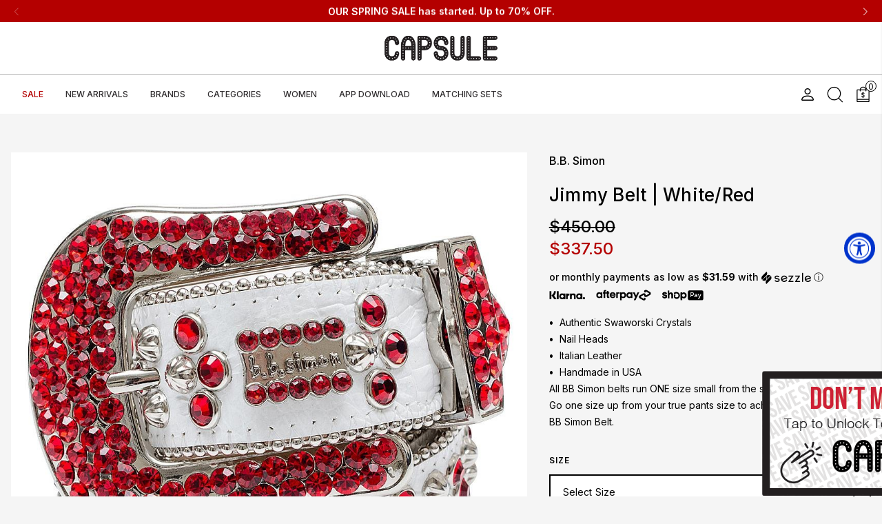

--- FILE ---
content_type: text/html; charset=utf-8
request_url: https://capsule.nyc/products/jimmy-belt-white-red
body_size: 33286
content:
<!DOCTYPE html>
<html lang="en">
	<head>
		<meta charset="utf-8" />
		<meta http-equiv="X-UA-Compatible" content="IE=edge" />
		<meta name="viewport" content="width=device-width,initial-scale=1" />
		<link rel="canonical" href="https://capsule.nyc/products/jimmy-belt-white-red" />
		<link rel="preconnect" href="https://cdn.shopify.com" crossorigin />

		
		<meta name="description" content="Authentic Swaworski Crystals Nail Heads Italian Leather Handmade in USA All BB Simon belts run ONE size small from the standard US pants size. Go one size up from your true pants size to acheive the perfect fit in a BB Simon Belt." />
		

		<script>window.performance && window.performance.mark && window.performance.mark('shopify.content_for_header.start');</script><meta name="facebook-domain-verification" content="3pjib0z4pocvk1h6fez5mhe8txj3i8">
<meta name="facebook-domain-verification" content="7g9q22bkavpbm7g1rjdu41vbq8bgic">
<meta name="facebook-domain-verification" content="96tygd8sg4mt7cxu63ucaipy8ni14v">
<meta name="google-site-verification" content="0XSXMQFN5sSWj6cPVAJt0FfnUWVWbh7Lw8JHHncEEW0">
<meta id="shopify-digital-wallet" name="shopify-digital-wallet" content="/43802787990/digital_wallets/dialog">
<meta name="shopify-checkout-api-token" content="fa015153e7a4d76e1952ad918bae53fe">
<meta id="in-context-paypal-metadata" data-shop-id="43802787990" data-venmo-supported="false" data-environment="production" data-locale="en_US" data-paypal-v4="true" data-currency="USD">
<link rel="alternate" type="application/json+oembed" href="https://capsule.nyc/products/jimmy-belt-white-red.oembed">
<script async="async" src="/checkouts/internal/preloads.js?locale=en-US"></script>
<link rel="preconnect" href="https://shop.app" crossorigin="anonymous">
<script async="async" src="https://shop.app/checkouts/internal/preloads.js?locale=en-US&shop_id=43802787990" crossorigin="anonymous"></script>
<script id="apple-pay-shop-capabilities" type="application/json">{"shopId":43802787990,"countryCode":"US","currencyCode":"USD","merchantCapabilities":["supports3DS"],"merchantId":"gid:\/\/shopify\/Shop\/43802787990","merchantName":"Capsule NYC","requiredBillingContactFields":["postalAddress","email","phone"],"requiredShippingContactFields":["postalAddress","email","phone"],"shippingType":"shipping","supportedNetworks":["visa","masterCard","amex","discover","elo","jcb"],"total":{"type":"pending","label":"Capsule NYC","amount":"1.00"},"shopifyPaymentsEnabled":true,"supportsSubscriptions":true}</script>
<script id="shopify-features" type="application/json">{"accessToken":"fa015153e7a4d76e1952ad918bae53fe","betas":["rich-media-storefront-analytics"],"domain":"capsule.nyc","predictiveSearch":true,"shopId":43802787990,"locale":"en"}</script>
<script>var Shopify = Shopify || {};
Shopify.shop = "shopcapsulenyc2.myshopify.com";
Shopify.locale = "en";
Shopify.currency = {"active":"USD","rate":"1.0"};
Shopify.country = "US";
Shopify.theme = {"name":"Capsule NYC | Weberous","id":131931668630,"schema_name":"Capsule NYC","schema_version":"1.0.4","theme_store_id":null,"role":"main"};
Shopify.theme.handle = "null";
Shopify.theme.style = {"id":null,"handle":null};
Shopify.cdnHost = "capsule.nyc/cdn";
Shopify.routes = Shopify.routes || {};
Shopify.routes.root = "/";</script>
<script type="module">!function(o){(o.Shopify=o.Shopify||{}).modules=!0}(window);</script>
<script>!function(o){function n(){var o=[];function n(){o.push(Array.prototype.slice.apply(arguments))}return n.q=o,n}var t=o.Shopify=o.Shopify||{};t.loadFeatures=n(),t.autoloadFeatures=n()}(window);</script>
<script>
  window.ShopifyPay = window.ShopifyPay || {};
  window.ShopifyPay.apiHost = "shop.app\/pay";
  window.ShopifyPay.redirectState = null;
</script>
<script id="shop-js-analytics" type="application/json">{"pageType":"product"}</script>
<script defer="defer" async type="module" src="//capsule.nyc/cdn/shopifycloud/shop-js/modules/v2/client.init-shop-cart-sync_C5BV16lS.en.esm.js"></script>
<script defer="defer" async type="module" src="//capsule.nyc/cdn/shopifycloud/shop-js/modules/v2/chunk.common_CygWptCX.esm.js"></script>
<script type="module">
  await import("//capsule.nyc/cdn/shopifycloud/shop-js/modules/v2/client.init-shop-cart-sync_C5BV16lS.en.esm.js");
await import("//capsule.nyc/cdn/shopifycloud/shop-js/modules/v2/chunk.common_CygWptCX.esm.js");

  window.Shopify.SignInWithShop?.initShopCartSync?.({"fedCMEnabled":true,"windoidEnabled":true});

</script>
<script>
  window.Shopify = window.Shopify || {};
  if (!window.Shopify.featureAssets) window.Shopify.featureAssets = {};
  window.Shopify.featureAssets['shop-js'] = {"shop-cart-sync":["modules/v2/client.shop-cart-sync_ZFArdW7E.en.esm.js","modules/v2/chunk.common_CygWptCX.esm.js"],"init-fed-cm":["modules/v2/client.init-fed-cm_CmiC4vf6.en.esm.js","modules/v2/chunk.common_CygWptCX.esm.js"],"shop-button":["modules/v2/client.shop-button_tlx5R9nI.en.esm.js","modules/v2/chunk.common_CygWptCX.esm.js"],"shop-cash-offers":["modules/v2/client.shop-cash-offers_DOA2yAJr.en.esm.js","modules/v2/chunk.common_CygWptCX.esm.js","modules/v2/chunk.modal_D71HUcav.esm.js"],"init-windoid":["modules/v2/client.init-windoid_sURxWdc1.en.esm.js","modules/v2/chunk.common_CygWptCX.esm.js"],"shop-toast-manager":["modules/v2/client.shop-toast-manager_ClPi3nE9.en.esm.js","modules/v2/chunk.common_CygWptCX.esm.js"],"init-shop-email-lookup-coordinator":["modules/v2/client.init-shop-email-lookup-coordinator_B8hsDcYM.en.esm.js","modules/v2/chunk.common_CygWptCX.esm.js"],"init-shop-cart-sync":["modules/v2/client.init-shop-cart-sync_C5BV16lS.en.esm.js","modules/v2/chunk.common_CygWptCX.esm.js"],"avatar":["modules/v2/client.avatar_BTnouDA3.en.esm.js"],"pay-button":["modules/v2/client.pay-button_FdsNuTd3.en.esm.js","modules/v2/chunk.common_CygWptCX.esm.js"],"init-customer-accounts":["modules/v2/client.init-customer-accounts_DxDtT_ad.en.esm.js","modules/v2/client.shop-login-button_C5VAVYt1.en.esm.js","modules/v2/chunk.common_CygWptCX.esm.js","modules/v2/chunk.modal_D71HUcav.esm.js"],"init-shop-for-new-customer-accounts":["modules/v2/client.init-shop-for-new-customer-accounts_ChsxoAhi.en.esm.js","modules/v2/client.shop-login-button_C5VAVYt1.en.esm.js","modules/v2/chunk.common_CygWptCX.esm.js","modules/v2/chunk.modal_D71HUcav.esm.js"],"shop-login-button":["modules/v2/client.shop-login-button_C5VAVYt1.en.esm.js","modules/v2/chunk.common_CygWptCX.esm.js","modules/v2/chunk.modal_D71HUcav.esm.js"],"init-customer-accounts-sign-up":["modules/v2/client.init-customer-accounts-sign-up_CPSyQ0Tj.en.esm.js","modules/v2/client.shop-login-button_C5VAVYt1.en.esm.js","modules/v2/chunk.common_CygWptCX.esm.js","modules/v2/chunk.modal_D71HUcav.esm.js"],"shop-follow-button":["modules/v2/client.shop-follow-button_Cva4Ekp9.en.esm.js","modules/v2/chunk.common_CygWptCX.esm.js","modules/v2/chunk.modal_D71HUcav.esm.js"],"checkout-modal":["modules/v2/client.checkout-modal_BPM8l0SH.en.esm.js","modules/v2/chunk.common_CygWptCX.esm.js","modules/v2/chunk.modal_D71HUcav.esm.js"],"lead-capture":["modules/v2/client.lead-capture_Bi8yE_yS.en.esm.js","modules/v2/chunk.common_CygWptCX.esm.js","modules/v2/chunk.modal_D71HUcav.esm.js"],"shop-login":["modules/v2/client.shop-login_D6lNrXab.en.esm.js","modules/v2/chunk.common_CygWptCX.esm.js","modules/v2/chunk.modal_D71HUcav.esm.js"],"payment-terms":["modules/v2/client.payment-terms_CZxnsJam.en.esm.js","modules/v2/chunk.common_CygWptCX.esm.js","modules/v2/chunk.modal_D71HUcav.esm.js"]};
</script>
<script>(function() {
  var isLoaded = false;
  function asyncLoad() {
    if (isLoaded) return;
    isLoaded = true;
    var urls = ["https:\/\/image-optimizer.salessquad.co.uk\/scripts\/tiny_img_not_found_notifier_6b830dec5502601a631bd568548a2a1d.js?shop=shopcapsulenyc2.myshopify.com","https:\/\/assets1.adroll.com\/shopify\/latest\/j\/shopify_rolling_bootstrap_v2.js?adroll_adv_id=FBYHJSXHQ5BOBLQUFW2CLV\u0026adroll_pix_id=QWZQYITSUVDSZFAW3GLWUY\u0026shop=shopcapsulenyc2.myshopify.com","https:\/\/cdn.nfcube.com\/instafeed-bfbb19c2645d80c69fddccf4295d3037.js?shop=shopcapsulenyc2.myshopify.com","\/\/cdn.shopify.com\/proxy\/c873af61abe863db498e19edd08ba977f2e4d4242df26b470367c73f15282d3b\/forms-akamai.smsbump.com\/163564\/form_65528.js?ver=1745716808\u0026shop=shopcapsulenyc2.myshopify.com\u0026sp-cache-control=cHVibGljLCBtYXgtYWdlPTkwMA","https:\/\/cdn.shopify.com\/s\/files\/1\/0438\/0278\/7990\/t\/20\/assets\/shopneybanner_script.js?v=1701866832\u0026shop=shopcapsulenyc2.myshopify.com","https:\/\/shy.elfsight.com\/p\/platform.js?shop=shopcapsulenyc2.myshopify.com","https:\/\/d18eg7dreypte5.cloudfront.net\/browse-abandonment\/smsbump_timer.js?shop=shopcapsulenyc2.myshopify.com","\/\/cdn.shopify.com\/proxy\/0874a0cb19ea7f3394acb8bd071613d2c222c4cc09275ee2d84aec8618f4629f\/forms-akamai.smsbump.com\/163564\/form_368037.js?ver=1750117379\u0026shop=shopcapsulenyc2.myshopify.com\u0026sp-cache-control=cHVibGljLCBtYXgtYWdlPTkwMA","https:\/\/shopify-extension.getredo.com\/main.js?widget_id=bby3dkniyzn17la\u0026shop=shopcapsulenyc2.myshopify.com"];
    for (var i = 0; i < urls.length; i++) {
      var s = document.createElement('script');
      s.type = 'text/javascript';
      s.async = true;
      s.src = urls[i];
      var x = document.getElementsByTagName('script')[0];
      x.parentNode.insertBefore(s, x);
    }
  };
  if(window.attachEvent) {
    window.attachEvent('onload', asyncLoad);
  } else {
    window.addEventListener('load', asyncLoad, false);
  }
})();</script>
<script id="__st">var __st={"a":43802787990,"offset":-18000,"reqid":"1912dfe6-1a33-4a98-827f-de272d627416-1768637207","pageurl":"capsule.nyc\/products\/jimmy-belt-white-red","u":"1f5382b79e12","p":"product","rtyp":"product","rid":5973866741910};</script>
<script>window.ShopifyPaypalV4VisibilityTracking = true;</script>
<script id="form-persister">!function(){'use strict';const t='contact',e='new_comment',n=[[t,t],['blogs',e],['comments',e],[t,'customer']],o='password',r='form_key',c=['recaptcha-v3-token','g-recaptcha-response','h-captcha-response',o],s=()=>{try{return window.sessionStorage}catch{return}},i='__shopify_v',u=t=>t.elements[r],a=function(){const t=[...n].map((([t,e])=>`form[action*='/${t}']:not([data-nocaptcha='true']) input[name='form_type'][value='${e}']`)).join(',');var e;return e=t,()=>e?[...document.querySelectorAll(e)].map((t=>t.form)):[]}();function m(t){const e=u(t);a().includes(t)&&(!e||!e.value)&&function(t){try{if(!s())return;!function(t){const e=s();if(!e)return;const n=u(t);if(!n)return;const o=n.value;o&&e.removeItem(o)}(t);const e=Array.from(Array(32),(()=>Math.random().toString(36)[2])).join('');!function(t,e){u(t)||t.append(Object.assign(document.createElement('input'),{type:'hidden',name:r})),t.elements[r].value=e}(t,e),function(t,e){const n=s();if(!n)return;const r=[...t.querySelectorAll(`input[type='${o}']`)].map((({name:t})=>t)),u=[...c,...r],a={};for(const[o,c]of new FormData(t).entries())u.includes(o)||(a[o]=c);n.setItem(e,JSON.stringify({[i]:1,action:t.action,data:a}))}(t,e)}catch(e){console.error('failed to persist form',e)}}(t)}const f=t=>{if('true'===t.dataset.persistBound)return;const e=function(t,e){const n=function(t){return'function'==typeof t.submit?t.submit:HTMLFormElement.prototype.submit}(t).bind(t);return function(){let t;return()=>{t||(t=!0,(()=>{try{e(),n()}catch(t){(t=>{console.error('form submit failed',t)})(t)}})(),setTimeout((()=>t=!1),250))}}()}(t,(()=>{m(t)}));!function(t,e){if('function'==typeof t.submit&&'function'==typeof e)try{t.submit=e}catch{}}(t,e),t.addEventListener('submit',(t=>{t.preventDefault(),e()})),t.dataset.persistBound='true'};!function(){function t(t){const e=(t=>{const e=t.target;return e instanceof HTMLFormElement?e:e&&e.form})(t);e&&m(e)}document.addEventListener('submit',t),document.addEventListener('DOMContentLoaded',(()=>{const e=a();for(const t of e)f(t);var n;n=document.body,new window.MutationObserver((t=>{for(const e of t)if('childList'===e.type&&e.addedNodes.length)for(const t of e.addedNodes)1===t.nodeType&&'FORM'===t.tagName&&a().includes(t)&&f(t)})).observe(n,{childList:!0,subtree:!0,attributes:!1}),document.removeEventListener('submit',t)}))}()}();</script>
<script integrity="sha256-4kQ18oKyAcykRKYeNunJcIwy7WH5gtpwJnB7kiuLZ1E=" data-source-attribution="shopify.loadfeatures" defer="defer" src="//capsule.nyc/cdn/shopifycloud/storefront/assets/storefront/load_feature-a0a9edcb.js" crossorigin="anonymous"></script>
<script crossorigin="anonymous" defer="defer" src="//capsule.nyc/cdn/shopifycloud/storefront/assets/shopify_pay/storefront-65b4c6d7.js?v=20250812"></script>
<script data-source-attribution="shopify.dynamic_checkout.dynamic.init">var Shopify=Shopify||{};Shopify.PaymentButton=Shopify.PaymentButton||{isStorefrontPortableWallets:!0,init:function(){window.Shopify.PaymentButton.init=function(){};var t=document.createElement("script");t.src="https://capsule.nyc/cdn/shopifycloud/portable-wallets/latest/portable-wallets.en.js",t.type="module",document.head.appendChild(t)}};
</script>
<script data-source-attribution="shopify.dynamic_checkout.buyer_consent">
  function portableWalletsHideBuyerConsent(e){var t=document.getElementById("shopify-buyer-consent"),n=document.getElementById("shopify-subscription-policy-button");t&&n&&(t.classList.add("hidden"),t.setAttribute("aria-hidden","true"),n.removeEventListener("click",e))}function portableWalletsShowBuyerConsent(e){var t=document.getElementById("shopify-buyer-consent"),n=document.getElementById("shopify-subscription-policy-button");t&&n&&(t.classList.remove("hidden"),t.removeAttribute("aria-hidden"),n.addEventListener("click",e))}window.Shopify?.PaymentButton&&(window.Shopify.PaymentButton.hideBuyerConsent=portableWalletsHideBuyerConsent,window.Shopify.PaymentButton.showBuyerConsent=portableWalletsShowBuyerConsent);
</script>
<script data-source-attribution="shopify.dynamic_checkout.cart.bootstrap">document.addEventListener("DOMContentLoaded",(function(){function t(){return document.querySelector("shopify-accelerated-checkout-cart, shopify-accelerated-checkout")}if(t())Shopify.PaymentButton.init();else{new MutationObserver((function(e,n){t()&&(Shopify.PaymentButton.init(),n.disconnect())})).observe(document.body,{childList:!0,subtree:!0})}}));
</script>
<script id='scb4127' type='text/javascript' async='' src='https://capsule.nyc/cdn/shopifycloud/privacy-banner/storefront-banner.js'></script><link id="shopify-accelerated-checkout-styles" rel="stylesheet" media="screen" href="https://capsule.nyc/cdn/shopifycloud/portable-wallets/latest/accelerated-checkout-backwards-compat.css" crossorigin="anonymous">
<style id="shopify-accelerated-checkout-cart">
        #shopify-buyer-consent {
  margin-top: 1em;
  display: inline-block;
  width: 100%;
}

#shopify-buyer-consent.hidden {
  display: none;
}

#shopify-subscription-policy-button {
  background: none;
  border: none;
  padding: 0;
  text-decoration: underline;
  font-size: inherit;
  cursor: pointer;
}

#shopify-subscription-policy-button::before {
  box-shadow: none;
}

      </style>
<script id="sections-script" data-sections="section-product-recommendations" defer="defer" src="//capsule.nyc/cdn/shop/t/20/compiled_assets/scripts.js?v=13561"></script>
<script>window.performance && window.performance.mark && window.performance.mark('shopify.content_for_header.end');</script>

		

  <link rel="shortcut icon" href="//capsule.nyc/cdn/shop/files/images_16x16.png?v=1738629418" type="image/png" />


  <link rel="shortcut icon" href="//capsule.nyc/cdn/shop/files/images_32x32.png?v=1738629418" type="image/png" />


  <link rel="shortcut icon" href="//capsule.nyc/cdn/shop/files/images_96x96.png?v=1738629418" type="image/png" />































		<title>Jimmy Belt | White/Red
&ndash; Capsule NYC</title>
		
<link rel="manifest" href="//capsule.nyc/cdn/shop/t/20/assets/manifest.static.json?v=75826538114253403331677826707">

<meta property="og:site_name" content="Capsule NYC">
<meta property="og:url" content="https://capsule.nyc/products/jimmy-belt-white-red">
<meta property="og:title" content="Jimmy Belt | White/Red">
<meta property="og:type" content="product">
<meta property="og:description" content="Authentic Swaworski Crystals Nail Heads Italian Leather Handmade in USA All BB Simon belts run ONE size small from the standard US pants size. Go one size up from your true pants size to acheive the perfect fit in a BB Simon Belt."><meta property="product:availability" content="instock">
  <meta property="product:price:amount" content="337.50">
  <meta property="product:price:currency" content="USD"><meta property="og:image" content="http://capsule.nyc/cdn/shop/products/jimmy-belt-whitered-939361.jpg?v=1628565404">
      <meta property="og:image:secure_url" content="https://capsule.nyc/cdn/shop/products/jimmy-belt-whitered-939361.jpg?v=1628565404">
      <meta property="og:image:width" content="1000">
      <meta property="og:image:height" content="1000">
      <meta property="og:image:alt" content="Jimmy Belt | White/Red - Capsule NYC"><meta property="og:image" content="http://capsule.nyc/cdn/shop/products/jimmy-belt-whitered-655169.jpg?v=1628565404">
      <meta property="og:image:secure_url" content="https://capsule.nyc/cdn/shop/products/jimmy-belt-whitered-655169.jpg?v=1628565404">
      <meta property="og:image:width" content="1000">
      <meta property="og:image:height" content="1000">
      <meta property="og:image:alt" content="Jimmy Belt | White/Red - Capsule NYC"><meta property="og:image" content="http://capsule.nyc/cdn/shop/products/jimmy-belt-whitered-699149.jpg?v=1628565405">
      <meta property="og:image:secure_url" content="https://capsule.nyc/cdn/shop/products/jimmy-belt-whitered-699149.jpg?v=1628565405">
      <meta property="og:image:width" content="1000">
      <meta property="og:image:height" content="1000">
      <meta property="og:image:alt" content="Jimmy Belt | White/Red - Capsule NYC">

<meta name="twitter:site" content="@">
<meta name="twitter:card" content="summary_large_image">
<meta name="twitter:title" content="Jimmy Belt | White/Red">
<meta name="twitter:description" content="Authentic Swaworski Crystals Nail Heads Italian Leather Handmade in USA All BB Simon belts run ONE size small from the standard US pants size. Go one size up from your true pants size to acheive the perfect fit in a BB Simon Belt.">


		
		
		<style>
      :root {
        --white: #ffffff; --red: red; --black: black;
      }
    </style>
		<link rel="preload" href="//capsule.nyc/cdn/shop/t/20/assets/bundle.css?v=132324328824651577171767748626" as="style" />
		<link rel="preload" href="//capsule.nyc/cdn/shop/t/20/assets/bundle.js?v=23801883472368648881677826707" as="script" />

		<link rel="preload stylesheet" href="//capsule.nyc/cdn/shop/t/20/assets/boost-pfs-instant-search.css?v=84763367893111851041677826707" as="style"><link href="//capsule.nyc/cdn/shop/t/20/assets/boost-pfs-custom.css?v=38233505788726547481678077445" rel="stylesheet" type="text/css" media="all" />
<style data-id="boost-pfs-style">
    .boost-pfs-filter-option-title-text {}

   .boost-pfs-filter-tree-v .boost-pfs-filter-option-title-text:before {}
    .boost-pfs-filter-tree-v .boost-pfs-filter-option.boost-pfs-filter-option-collapsed .boost-pfs-filter-option-title-text:before {}
    .boost-pfs-filter-tree-h .boost-pfs-filter-option-title-heading:before {}

    .boost-pfs-filter-refine-by .boost-pfs-filter-option-title h3 {}

    .boost-pfs-filter-option-content .boost-pfs-filter-option-item-list .boost-pfs-filter-option-item button,
    .boost-pfs-filter-option-content .boost-pfs-filter-option-item-list .boost-pfs-filter-option-item .boost-pfs-filter-button,
    .boost-pfs-filter-option-range-amount input,
    .boost-pfs-filter-tree-v .boost-pfs-filter-refine-by .boost-pfs-filter-refine-by-items .refine-by-item,
    .boost-pfs-filter-refine-by-wrapper-v .boost-pfs-filter-refine-by .boost-pfs-filter-refine-by-items .refine-by-item,
    .boost-pfs-filter-refine-by .boost-pfs-filter-option-title,
    .boost-pfs-filter-refine-by .boost-pfs-filter-refine-by-items .refine-by-item>a,
    .boost-pfs-filter-refine-by>span,
    .boost-pfs-filter-clear,
    .boost-pfs-filter-clear-all{}
    .boost-pfs-filter-tree-h .boost-pfs-filter-pc .boost-pfs-filter-refine-by-items .refine-by-item .boost-pfs-filter-clear .refine-by-type,
    .boost-pfs-filter-refine-by-wrapper-h .boost-pfs-filter-pc .boost-pfs-filter-refine-by-items .refine-by-item .boost-pfs-filter-clear .refine-by-type {}

    .boost-pfs-filter-option-multi-level-collections .boost-pfs-filter-option-multi-level-list .boost-pfs-filter-option-item .boost-pfs-filter-button-arrow .boost-pfs-arrow:before,
    .boost-pfs-filter-option-multi-level-tag .boost-pfs-filter-option-multi-level-list .boost-pfs-filter-option-item .boost-pfs-filter-button-arrow .boost-pfs-arrow:before {}

    .boost-pfs-filter-refine-by-wrapper-v .boost-pfs-filter-refine-by .boost-pfs-filter-refine-by-items .refine-by-item .boost-pfs-filter-clear:after,
    .boost-pfs-filter-refine-by-wrapper-v .boost-pfs-filter-refine-by .boost-pfs-filter-refine-by-items .refine-by-item .boost-pfs-filter-clear:before,
    .boost-pfs-filter-tree-v .boost-pfs-filter-refine-by .boost-pfs-filter-refine-by-items .refine-by-item .boost-pfs-filter-clear:after,
    .boost-pfs-filter-tree-v .boost-pfs-filter-refine-by .boost-pfs-filter-refine-by-items .refine-by-item .boost-pfs-filter-clear:before,
    .boost-pfs-filter-refine-by-wrapper-h .boost-pfs-filter-pc .boost-pfs-filter-refine-by-items .refine-by-item .boost-pfs-filter-clear:after,
    .boost-pfs-filter-refine-by-wrapper-h .boost-pfs-filter-pc .boost-pfs-filter-refine-by-items .refine-by-item .boost-pfs-filter-clear:before,
    .boost-pfs-filter-tree-h .boost-pfs-filter-pc .boost-pfs-filter-refine-by-items .refine-by-item .boost-pfs-filter-clear:after,
    .boost-pfs-filter-tree-h .boost-pfs-filter-pc .boost-pfs-filter-refine-by-items .refine-by-item .boost-pfs-filter-clear:before {}
    .boost-pfs-filter-option-range-slider .noUi-value-horizontal {}

    .boost-pfs-filter-tree-mobile-button button,
    .boost-pfs-filter-top-sorting-mobile button {}
    .boost-pfs-filter-top-sorting-mobile button>span:after {}
  </style>


		<link href="//capsule.nyc/cdn/shop/t/20/assets/bundle.css?v=132324328824651577171767748626" rel="stylesheet" type="text/css" media="all" />
		<link href="//capsule.nyc/cdn/shop/t/20/assets/custom.static.css?v=116829636025674446521767748742" rel="stylesheet" type="text/css" media="all" />
		<script src="//capsule.nyc/cdn/shop/t/20/assets/custom.static.js?v=90575910980747691121677826707"></script>
	
 <!-- Google tag (gtag.js) -->
<script async src="https://www.googletagmanager.com/gtag/js?id=AW-11357716845"></script>
<script>
  window.dataLayer = window.dataLayer || [];
  function gtag(){dataLayer.push(arguments);}
  gtag('js', new Date());

  gtag('config', 'AW-11357716845');
</script>
<!-- BEGIN app block: shopify://apps/minmaxify-order-limits/blocks/app-embed-block/3acfba32-89f3-4377-ae20-cbb9abc48475 --><script type="text/javascript" src="https://limits.minmaxify.com/shopcapsulenyc2.myshopify.com?v=93&r=20221105175438"></script>

<!-- END app block --><!-- BEGIN app block: shopify://apps/black-crow-ai-that-delivers/blocks/blackcrow_ai_script/3e73f597-cb71-47a1-8a06-0c931482ecd2 -->

<script type="text/javascript" async src="https://shopify-init.blackcrow.ai/js/core/shopcapsulenyc2.js?shop=shopcapsulenyc2.myshopify.com&tagSrc=ShopifyThemeAppExtension"></script>


<!-- END app block --><!-- BEGIN app block: shopify://apps/klaviyo-email-marketing-sms/blocks/klaviyo-onsite-embed/2632fe16-c075-4321-a88b-50b567f42507 -->












  <script async src="https://static.klaviyo.com/onsite/js/YbaWgE/klaviyo.js?company_id=YbaWgE"></script>
  <script>!function(){if(!window.klaviyo){window._klOnsite=window._klOnsite||[];try{window.klaviyo=new Proxy({},{get:function(n,i){return"push"===i?function(){var n;(n=window._klOnsite).push.apply(n,arguments)}:function(){for(var n=arguments.length,o=new Array(n),w=0;w<n;w++)o[w]=arguments[w];var t="function"==typeof o[o.length-1]?o.pop():void 0,e=new Promise((function(n){window._klOnsite.push([i].concat(o,[function(i){t&&t(i),n(i)}]))}));return e}}})}catch(n){window.klaviyo=window.klaviyo||[],window.klaviyo.push=function(){var n;(n=window._klOnsite).push.apply(n,arguments)}}}}();</script>

  
    <script id="viewed_product">
      if (item == null) {
        var _learnq = _learnq || [];

        var MetafieldReviews = null
        var MetafieldYotpoRating = null
        var MetafieldYotpoCount = null
        var MetafieldLooxRating = null
        var MetafieldLooxCount = null
        var okendoProduct = null
        var okendoProductReviewCount = null
        var okendoProductReviewAverageValue = null
        try {
          // The following fields are used for Customer Hub recently viewed in order to add reviews.
          // This information is not part of __kla_viewed. Instead, it is part of __kla_viewed_reviewed_items
          MetafieldReviews = {};
          MetafieldYotpoRating = null
          MetafieldYotpoCount = null
          MetafieldLooxRating = null
          MetafieldLooxCount = null

          okendoProduct = null
          // If the okendo metafield is not legacy, it will error, which then requires the new json formatted data
          if (okendoProduct && 'error' in okendoProduct) {
            okendoProduct = null
          }
          okendoProductReviewCount = okendoProduct ? okendoProduct.reviewCount : null
          okendoProductReviewAverageValue = okendoProduct ? okendoProduct.reviewAverageValue : null
        } catch (error) {
          console.error('Error in Klaviyo onsite reviews tracking:', error);
        }

        var item = {
          Name: "Jimmy Belt | White\/Red",
          ProductID: 5973866741910,
          Categories: ["B.B. Simon","B.B. Simon Belts","Belts"],
          ImageURL: "https://capsule.nyc/cdn/shop/products/jimmy-belt-whitered-939361_grande.jpg?v=1628565404",
          URL: "https://capsule.nyc/products/jimmy-belt-white-red",
          Brand: "B.B. Simon",
          Price: "$337.50",
          Value: "337.50",
          CompareAtPrice: "$450.00"
        };
        _learnq.push(['track', 'Viewed Product', item]);
        _learnq.push(['trackViewedItem', {
          Title: item.Name,
          ItemId: item.ProductID,
          Categories: item.Categories,
          ImageUrl: item.ImageURL,
          Url: item.URL,
          Metadata: {
            Brand: item.Brand,
            Price: item.Price,
            Value: item.Value,
            CompareAtPrice: item.CompareAtPrice
          },
          metafields:{
            reviews: MetafieldReviews,
            yotpo:{
              rating: MetafieldYotpoRating,
              count: MetafieldYotpoCount,
            },
            loox:{
              rating: MetafieldLooxRating,
              count: MetafieldLooxCount,
            },
            okendo: {
              rating: okendoProductReviewAverageValue,
              count: okendoProductReviewCount,
            }
          }
        }]);
      }
    </script>
  




  <script>
    window.klaviyoReviewsProductDesignMode = false
  </script>







<!-- END app block --><!-- BEGIN app block: shopify://apps/adroll-advertising-marketing/blocks/adroll-pixel/c60853ed-1adb-4359-83ae-4ed43ed0b559 -->
  <!-- AdRoll Customer: not found -->



  
  
  <!-- AdRoll Advertisable: FBYHJSXHQ5BOBLQUFW2CLV -->
  <!-- AdRoll Pixel: QWZQYITSUVDSZFAW3GLWUY -->
  <script async src="https://assets1.adroll.com/shopify/latest/j/shopify_rolling_bootstrap_v2.js?adroll_adv_id=FBYHJSXHQ5BOBLQUFW2CLV&adroll_pix_id=QWZQYITSUVDSZFAW3GLWUY"></script>



<!-- END app block --><script src="https://cdn.shopify.com/extensions/5a0ab0a6-db7e-4f80-b153-6d9f81f91d03/ecom-youtube-card-gallery-22/assets/sdsdfgfg.js" type="text/javascript" defer="defer"></script>
<link href="https://cdn.shopify.com/extensions/5a0ab0a6-db7e-4f80-b153-6d9f81f91d03/ecom-youtube-card-gallery-22/assets/sdsdfgfg.css" rel="stylesheet" type="text/css" media="all">
<script src="https://cdn.shopify.com/extensions/019a0131-ca1b-7172-a6b1-2fadce39ca6e/accessibly-28/assets/acc-main.js" type="text/javascript" defer="defer"></script>
<link href="https://monorail-edge.shopifysvc.com" rel="dns-prefetch">
<script>(function(){if ("sendBeacon" in navigator && "performance" in window) {try {var session_token_from_headers = performance.getEntriesByType('navigation')[0].serverTiming.find(x => x.name == '_s').description;} catch {var session_token_from_headers = undefined;}var session_cookie_matches = document.cookie.match(/_shopify_s=([^;]*)/);var session_token_from_cookie = session_cookie_matches && session_cookie_matches.length === 2 ? session_cookie_matches[1] : "";var session_token = session_token_from_headers || session_token_from_cookie || "";function handle_abandonment_event(e) {var entries = performance.getEntries().filter(function(entry) {return /monorail-edge.shopifysvc.com/.test(entry.name);});if (!window.abandonment_tracked && entries.length === 0) {window.abandonment_tracked = true;var currentMs = Date.now();var navigation_start = performance.timing.navigationStart;var payload = {shop_id: 43802787990,url: window.location.href,navigation_start,duration: currentMs - navigation_start,session_token,page_type: "product"};window.navigator.sendBeacon("https://monorail-edge.shopifysvc.com/v1/produce", JSON.stringify({schema_id: "online_store_buyer_site_abandonment/1.1",payload: payload,metadata: {event_created_at_ms: currentMs,event_sent_at_ms: currentMs}}));}}window.addEventListener('pagehide', handle_abandonment_event);}}());</script>
<script id="web-pixels-manager-setup">(function e(e,d,r,n,o){if(void 0===o&&(o={}),!Boolean(null===(a=null===(i=window.Shopify)||void 0===i?void 0:i.analytics)||void 0===a?void 0:a.replayQueue)){var i,a;window.Shopify=window.Shopify||{};var t=window.Shopify;t.analytics=t.analytics||{};var s=t.analytics;s.replayQueue=[],s.publish=function(e,d,r){return s.replayQueue.push([e,d,r]),!0};try{self.performance.mark("wpm:start")}catch(e){}var l=function(){var e={modern:/Edge?\/(1{2}[4-9]|1[2-9]\d|[2-9]\d{2}|\d{4,})\.\d+(\.\d+|)|Firefox\/(1{2}[4-9]|1[2-9]\d|[2-9]\d{2}|\d{4,})\.\d+(\.\d+|)|Chrom(ium|e)\/(9{2}|\d{3,})\.\d+(\.\d+|)|(Maci|X1{2}).+ Version\/(15\.\d+|(1[6-9]|[2-9]\d|\d{3,})\.\d+)([,.]\d+|)( \(\w+\)|)( Mobile\/\w+|) Safari\/|Chrome.+OPR\/(9{2}|\d{3,})\.\d+\.\d+|(CPU[ +]OS|iPhone[ +]OS|CPU[ +]iPhone|CPU IPhone OS|CPU iPad OS)[ +]+(15[._]\d+|(1[6-9]|[2-9]\d|\d{3,})[._]\d+)([._]\d+|)|Android:?[ /-](13[3-9]|1[4-9]\d|[2-9]\d{2}|\d{4,})(\.\d+|)(\.\d+|)|Android.+Firefox\/(13[5-9]|1[4-9]\d|[2-9]\d{2}|\d{4,})\.\d+(\.\d+|)|Android.+Chrom(ium|e)\/(13[3-9]|1[4-9]\d|[2-9]\d{2}|\d{4,})\.\d+(\.\d+|)|SamsungBrowser\/([2-9]\d|\d{3,})\.\d+/,legacy:/Edge?\/(1[6-9]|[2-9]\d|\d{3,})\.\d+(\.\d+|)|Firefox\/(5[4-9]|[6-9]\d|\d{3,})\.\d+(\.\d+|)|Chrom(ium|e)\/(5[1-9]|[6-9]\d|\d{3,})\.\d+(\.\d+|)([\d.]+$|.*Safari\/(?![\d.]+ Edge\/[\d.]+$))|(Maci|X1{2}).+ Version\/(10\.\d+|(1[1-9]|[2-9]\d|\d{3,})\.\d+)([,.]\d+|)( \(\w+\)|)( Mobile\/\w+|) Safari\/|Chrome.+OPR\/(3[89]|[4-9]\d|\d{3,})\.\d+\.\d+|(CPU[ +]OS|iPhone[ +]OS|CPU[ +]iPhone|CPU IPhone OS|CPU iPad OS)[ +]+(10[._]\d+|(1[1-9]|[2-9]\d|\d{3,})[._]\d+)([._]\d+|)|Android:?[ /-](13[3-9]|1[4-9]\d|[2-9]\d{2}|\d{4,})(\.\d+|)(\.\d+|)|Mobile Safari.+OPR\/([89]\d|\d{3,})\.\d+\.\d+|Android.+Firefox\/(13[5-9]|1[4-9]\d|[2-9]\d{2}|\d{4,})\.\d+(\.\d+|)|Android.+Chrom(ium|e)\/(13[3-9]|1[4-9]\d|[2-9]\d{2}|\d{4,})\.\d+(\.\d+|)|Android.+(UC? ?Browser|UCWEB|U3)[ /]?(15\.([5-9]|\d{2,})|(1[6-9]|[2-9]\d|\d{3,})\.\d+)\.\d+|SamsungBrowser\/(5\.\d+|([6-9]|\d{2,})\.\d+)|Android.+MQ{2}Browser\/(14(\.(9|\d{2,})|)|(1[5-9]|[2-9]\d|\d{3,})(\.\d+|))(\.\d+|)|K[Aa][Ii]OS\/(3\.\d+|([4-9]|\d{2,})\.\d+)(\.\d+|)/},d=e.modern,r=e.legacy,n=navigator.userAgent;return n.match(d)?"modern":n.match(r)?"legacy":"unknown"}(),u="modern"===l?"modern":"legacy",c=(null!=n?n:{modern:"",legacy:""})[u],f=function(e){return[e.baseUrl,"/wpm","/b",e.hashVersion,"modern"===e.buildTarget?"m":"l",".js"].join("")}({baseUrl:d,hashVersion:r,buildTarget:u}),m=function(e){var d=e.version,r=e.bundleTarget,n=e.surface,o=e.pageUrl,i=e.monorailEndpoint;return{emit:function(e){var a=e.status,t=e.errorMsg,s=(new Date).getTime(),l=JSON.stringify({metadata:{event_sent_at_ms:s},events:[{schema_id:"web_pixels_manager_load/3.1",payload:{version:d,bundle_target:r,page_url:o,status:a,surface:n,error_msg:t},metadata:{event_created_at_ms:s}}]});if(!i)return console&&console.warn&&console.warn("[Web Pixels Manager] No Monorail endpoint provided, skipping logging."),!1;try{return self.navigator.sendBeacon.bind(self.navigator)(i,l)}catch(e){}var u=new XMLHttpRequest;try{return u.open("POST",i,!0),u.setRequestHeader("Content-Type","text/plain"),u.send(l),!0}catch(e){return console&&console.warn&&console.warn("[Web Pixels Manager] Got an unhandled error while logging to Monorail."),!1}}}}({version:r,bundleTarget:l,surface:e.surface,pageUrl:self.location.href,monorailEndpoint:e.monorailEndpoint});try{o.browserTarget=l,function(e){var d=e.src,r=e.async,n=void 0===r||r,o=e.onload,i=e.onerror,a=e.sri,t=e.scriptDataAttributes,s=void 0===t?{}:t,l=document.createElement("script"),u=document.querySelector("head"),c=document.querySelector("body");if(l.async=n,l.src=d,a&&(l.integrity=a,l.crossOrigin="anonymous"),s)for(var f in s)if(Object.prototype.hasOwnProperty.call(s,f))try{l.dataset[f]=s[f]}catch(e){}if(o&&l.addEventListener("load",o),i&&l.addEventListener("error",i),u)u.appendChild(l);else{if(!c)throw new Error("Did not find a head or body element to append the script");c.appendChild(l)}}({src:f,async:!0,onload:function(){if(!function(){var e,d;return Boolean(null===(d=null===(e=window.Shopify)||void 0===e?void 0:e.analytics)||void 0===d?void 0:d.initialized)}()){var d=window.webPixelsManager.init(e)||void 0;if(d){var r=window.Shopify.analytics;r.replayQueue.forEach((function(e){var r=e[0],n=e[1],o=e[2];d.publishCustomEvent(r,n,o)})),r.replayQueue=[],r.publish=d.publishCustomEvent,r.visitor=d.visitor,r.initialized=!0}}},onerror:function(){return m.emit({status:"failed",errorMsg:"".concat(f," has failed to load")})},sri:function(e){var d=/^sha384-[A-Za-z0-9+/=]+$/;return"string"==typeof e&&d.test(e)}(c)?c:"",scriptDataAttributes:o}),m.emit({status:"loading"})}catch(e){m.emit({status:"failed",errorMsg:(null==e?void 0:e.message)||"Unknown error"})}}})({shopId: 43802787990,storefrontBaseUrl: "https://capsule.nyc",extensionsBaseUrl: "https://extensions.shopifycdn.com/cdn/shopifycloud/web-pixels-manager",monorailEndpoint: "https://monorail-edge.shopifysvc.com/unstable/produce_batch",surface: "storefront-renderer",enabledBetaFlags: ["2dca8a86"],webPixelsConfigList: [{"id":"1620705430","configuration":"{\"accountID\":\"YbaWgE\",\"webPixelConfig\":\"eyJlbmFibGVBZGRlZFRvQ2FydEV2ZW50cyI6IHRydWV9\"}","eventPayloadVersion":"v1","runtimeContext":"STRICT","scriptVersion":"524f6c1ee37bacdca7657a665bdca589","type":"APP","apiClientId":123074,"privacyPurposes":["ANALYTICS","MARKETING"],"dataSharingAdjustments":{"protectedCustomerApprovalScopes":["read_customer_address","read_customer_email","read_customer_name","read_customer_personal_data","read_customer_phone"]}},{"id":"1577975958","configuration":"{\"widgetId\":\"bby3dkniyzn17la\",\"baseRequestUrl\":\"https:\\\/\\\/shopify-server.getredo.com\\\/widgets\",\"splitEnabled\":\"false\",\"customerAccountsEnabled\":\"false\",\"conciergeSplitEnabled\":\"false\",\"marketingEnabled\":\"true\",\"expandedWarrantyEnabled\":\"false\",\"storefrontSalesAIEnabled\":\"false\",\"conversionEnabled\":\"false\"}","eventPayloadVersion":"v1","runtimeContext":"STRICT","scriptVersion":"e718e653983918a06ec4f4d49f6685f2","type":"APP","apiClientId":3426665,"privacyPurposes":["ANALYTICS","MARKETING"],"capabilities":["advanced_dom_events"],"dataSharingAdjustments":{"protectedCustomerApprovalScopes":["read_customer_address","read_customer_email","read_customer_name","read_customer_personal_data","read_customer_phone"]}},{"id":"910819478","configuration":"{\"store\":\"shopcapsulenyc2.myshopify.com\"}","eventPayloadVersion":"v1","runtimeContext":"STRICT","scriptVersion":"8450b52b59e80bfb2255f1e069ee1acd","type":"APP","apiClientId":740217,"privacyPurposes":["ANALYTICS","MARKETING","SALE_OF_DATA"],"dataSharingAdjustments":{"protectedCustomerApprovalScopes":["read_customer_address","read_customer_email","read_customer_name","read_customer_personal_data","read_customer_phone"]}},{"id":"861962390","configuration":"{ \"bundleName\": \"shopcapsulenyc2\" }","eventPayloadVersion":"v1","runtimeContext":"STRICT","scriptVersion":"6d69af31d151d9c0dc4842dc2c8531ca","type":"APP","apiClientId":5106349,"privacyPurposes":["ANALYTICS","MARKETING","SALE_OF_DATA"],"dataSharingAdjustments":{"protectedCustomerApprovalScopes":["read_customer_address","read_customer_email","read_customer_name","read_customer_personal_data","read_customer_phone"]}},{"id":"802029718","configuration":"{\"vibePixelId\":\"mxSIwB\"}","eventPayloadVersion":"v1","runtimeContext":"STRICT","scriptVersion":"72859894ec8aa8d5e0246c40aaed9466","type":"APP","apiClientId":132266098689,"privacyPurposes":["ANALYTICS","MARKETING"],"dataSharingAdjustments":{"protectedCustomerApprovalScopes":[]}},{"id":"617447574","configuration":"{\"config\":\"{\\\"google_tag_ids\\\":[\\\"G-678GMMG90Z\\\",\\\"AW-11357716845\\\",\\\"GT-MKTDHMB\\\",\\\"G-M4DMVJJ3V6\\\"],\\\"target_country\\\":\\\"US\\\",\\\"gtag_events\\\":[{\\\"type\\\":\\\"search\\\",\\\"action_label\\\":[\\\"G-678GMMG90Z\\\",\\\"AW-11357716845\\\/R22OCLiHzq0aEO2C5Kcq\\\",\\\"G-M4DMVJJ3V6\\\"]},{\\\"type\\\":\\\"begin_checkout\\\",\\\"action_label\\\":[\\\"G-678GMMG90Z\\\",\\\"AW-11357716845\\\/puddCIqAzq0aEO2C5Kcq\\\",\\\"G-M4DMVJJ3V6\\\"]},{\\\"type\\\":\\\"view_item\\\",\\\"action_label\\\":[\\\"G-678GMMG90Z\\\",\\\"AW-11357716845\\\/AU7CCL2Gzq0aEO2C5Kcq\\\",\\\"MC-JZZK579R57\\\",\\\"G-M4DMVJJ3V6\\\"]},{\\\"type\\\":\\\"purchase\\\",\\\"action_label\\\":[\\\"G-678GMMG90Z\\\",\\\"AW-11357716845\\\/Ug6fCIeAzq0aEO2C5Kcq\\\",\\\"MC-JZZK579R57\\\",\\\"G-M4DMVJJ3V6\\\"]},{\\\"type\\\":\\\"page_view\\\",\\\"action_label\\\":[\\\"G-678GMMG90Z\\\",\\\"AW-11357716845\\\/qXzXCLqGzq0aEO2C5Kcq\\\",\\\"MC-JZZK579R57\\\",\\\"G-M4DMVJJ3V6\\\"]},{\\\"type\\\":\\\"add_payment_info\\\",\\\"action_label\\\":[\\\"G-678GMMG90Z\\\",\\\"AW-11357716845\\\/bM8xCLuHzq0aEO2C5Kcq\\\",\\\"G-M4DMVJJ3V6\\\"]},{\\\"type\\\":\\\"add_to_cart\\\",\\\"action_label\\\":[\\\"G-678GMMG90Z\\\",\\\"AW-11357716845\\\/6i39CI2Azq0aEO2C5Kcq\\\",\\\"G-M4DMVJJ3V6\\\"]}],\\\"enable_monitoring_mode\\\":false}\"}","eventPayloadVersion":"v1","runtimeContext":"OPEN","scriptVersion":"b2a88bafab3e21179ed38636efcd8a93","type":"APP","apiClientId":1780363,"privacyPurposes":[],"dataSharingAdjustments":{"protectedCustomerApprovalScopes":["read_customer_address","read_customer_email","read_customer_name","read_customer_personal_data","read_customer_phone"]}},{"id":"447611030","configuration":"{\"pixelCode\":\"CB925FBC77UAOUJS2V7G\"}","eventPayloadVersion":"v1","runtimeContext":"STRICT","scriptVersion":"22e92c2ad45662f435e4801458fb78cc","type":"APP","apiClientId":4383523,"privacyPurposes":["ANALYTICS","MARKETING","SALE_OF_DATA"],"dataSharingAdjustments":{"protectedCustomerApprovalScopes":["read_customer_address","read_customer_email","read_customer_name","read_customer_personal_data","read_customer_phone"]}},{"id":"226656406","configuration":"{\"pixel_id\":\"791948964933521\",\"pixel_type\":\"facebook_pixel\",\"metaapp_system_user_token\":\"-\"}","eventPayloadVersion":"v1","runtimeContext":"OPEN","scriptVersion":"ca16bc87fe92b6042fbaa3acc2fbdaa6","type":"APP","apiClientId":2329312,"privacyPurposes":["ANALYTICS","MARKETING","SALE_OF_DATA"],"dataSharingAdjustments":{"protectedCustomerApprovalScopes":["read_customer_address","read_customer_email","read_customer_name","read_customer_personal_data","read_customer_phone"]}},{"id":"118784150","eventPayloadVersion":"v1","runtimeContext":"LAX","scriptVersion":"1","type":"CUSTOM","privacyPurposes":["ANALYTICS"],"name":"Google Analytics tag (migrated)"},{"id":"shopify-app-pixel","configuration":"{}","eventPayloadVersion":"v1","runtimeContext":"STRICT","scriptVersion":"0450","apiClientId":"shopify-pixel","type":"APP","privacyPurposes":["ANALYTICS","MARKETING"]},{"id":"shopify-custom-pixel","eventPayloadVersion":"v1","runtimeContext":"LAX","scriptVersion":"0450","apiClientId":"shopify-pixel","type":"CUSTOM","privacyPurposes":["ANALYTICS","MARKETING"]}],isMerchantRequest: false,initData: {"shop":{"name":"Capsule NYC","paymentSettings":{"currencyCode":"USD"},"myshopifyDomain":"shopcapsulenyc2.myshopify.com","countryCode":"US","storefrontUrl":"https:\/\/capsule.nyc"},"customer":null,"cart":null,"checkout":null,"productVariants":[{"price":{"amount":337.5,"currencyCode":"USD"},"product":{"title":"Jimmy Belt | White\/Red","vendor":"B.B. Simon","id":"5973866741910","untranslatedTitle":"Jimmy Belt | White\/Red","url":"\/products\/jimmy-belt-white-red","type":"Belts"},"id":"37235087114390","image":{"src":"\/\/capsule.nyc\/cdn\/shop\/products\/jimmy-belt-whitered-939361.jpg?v=1628565404"},"sku":"2617-WHT\/RED-32","title":"32","untranslatedTitle":"32"},{"price":{"amount":337.5,"currencyCode":"USD"},"product":{"title":"Jimmy Belt | White\/Red","vendor":"B.B. Simon","id":"5973866741910","untranslatedTitle":"Jimmy Belt | White\/Red","url":"\/products\/jimmy-belt-white-red","type":"Belts"},"id":"37235087147158","image":{"src":"\/\/capsule.nyc\/cdn\/shop\/products\/jimmy-belt-whitered-939361.jpg?v=1628565404"},"sku":"2617-WHT\/RED-34","title":"34","untranslatedTitle":"34"},{"price":{"amount":337.5,"currencyCode":"USD"},"product":{"title":"Jimmy Belt | White\/Red","vendor":"B.B. Simon","id":"5973866741910","untranslatedTitle":"Jimmy Belt | White\/Red","url":"\/products\/jimmy-belt-white-red","type":"Belts"},"id":"37235087179926","image":{"src":"\/\/capsule.nyc\/cdn\/shop\/products\/jimmy-belt-whitered-939361.jpg?v=1628565404"},"sku":"2617-WHT\/RED-36","title":"36","untranslatedTitle":"36"},{"price":{"amount":337.5,"currencyCode":"USD"},"product":{"title":"Jimmy Belt | White\/Red","vendor":"B.B. Simon","id":"5973866741910","untranslatedTitle":"Jimmy Belt | White\/Red","url":"\/products\/jimmy-belt-white-red","type":"Belts"},"id":"37235087212694","image":{"src":"\/\/capsule.nyc\/cdn\/shop\/products\/jimmy-belt-whitered-939361.jpg?v=1628565404"},"sku":"2617-WHT\/RED-38","title":"38","untranslatedTitle":"38"},{"price":{"amount":337.5,"currencyCode":"USD"},"product":{"title":"Jimmy Belt | White\/Red","vendor":"B.B. Simon","id":"5973866741910","untranslatedTitle":"Jimmy Belt | White\/Red","url":"\/products\/jimmy-belt-white-red","type":"Belts"},"id":"37235087245462","image":{"src":"\/\/capsule.nyc\/cdn\/shop\/products\/jimmy-belt-whitered-939361.jpg?v=1628565404"},"sku":"2617-WHT\/RED-40","title":"40","untranslatedTitle":"40"},{"price":{"amount":337.5,"currencyCode":"USD"},"product":{"title":"Jimmy Belt | White\/Red","vendor":"B.B. Simon","id":"5973866741910","untranslatedTitle":"Jimmy Belt | White\/Red","url":"\/products\/jimmy-belt-white-red","type":"Belts"},"id":"37235087278230","image":{"src":"\/\/capsule.nyc\/cdn\/shop\/products\/jimmy-belt-whitered-939361.jpg?v=1628565404"},"sku":"2617-WHT\/RED-42","title":"42","untranslatedTitle":"42"},{"price":{"amount":337.5,"currencyCode":"USD"},"product":{"title":"Jimmy Belt | White\/Red","vendor":"B.B. Simon","id":"5973866741910","untranslatedTitle":"Jimmy Belt | White\/Red","url":"\/products\/jimmy-belt-white-red","type":"Belts"},"id":"37235087310998","image":{"src":"\/\/capsule.nyc\/cdn\/shop\/products\/jimmy-belt-whitered-939361.jpg?v=1628565404"},"sku":"2617-WHT\/RED-44","title":"44","untranslatedTitle":"44"}],"purchasingCompany":null},},"https://capsule.nyc/cdn","fcfee988w5aeb613cpc8e4bc33m6693e112",{"modern":"","legacy":""},{"shopId":"43802787990","storefrontBaseUrl":"https:\/\/capsule.nyc","extensionBaseUrl":"https:\/\/extensions.shopifycdn.com\/cdn\/shopifycloud\/web-pixels-manager","surface":"storefront-renderer","enabledBetaFlags":"[\"2dca8a86\"]","isMerchantRequest":"false","hashVersion":"fcfee988w5aeb613cpc8e4bc33m6693e112","publish":"custom","events":"[[\"page_viewed\",{}],[\"product_viewed\",{\"productVariant\":{\"price\":{\"amount\":337.5,\"currencyCode\":\"USD\"},\"product\":{\"title\":\"Jimmy Belt | White\/Red\",\"vendor\":\"B.B. Simon\",\"id\":\"5973866741910\",\"untranslatedTitle\":\"Jimmy Belt | White\/Red\",\"url\":\"\/products\/jimmy-belt-white-red\",\"type\":\"Belts\"},\"id\":\"37235087114390\",\"image\":{\"src\":\"\/\/capsule.nyc\/cdn\/shop\/products\/jimmy-belt-whitered-939361.jpg?v=1628565404\"},\"sku\":\"2617-WHT\/RED-32\",\"title\":\"32\",\"untranslatedTitle\":\"32\"}}]]"});</script><script>
  window.ShopifyAnalytics = window.ShopifyAnalytics || {};
  window.ShopifyAnalytics.meta = window.ShopifyAnalytics.meta || {};
  window.ShopifyAnalytics.meta.currency = 'USD';
  var meta = {"product":{"id":5973866741910,"gid":"gid:\/\/shopify\/Product\/5973866741910","vendor":"B.B. Simon","type":"Belts","handle":"jimmy-belt-white-red","variants":[{"id":37235087114390,"price":33750,"name":"Jimmy Belt | White\/Red - 32","public_title":"32","sku":"2617-WHT\/RED-32"},{"id":37235087147158,"price":33750,"name":"Jimmy Belt | White\/Red - 34","public_title":"34","sku":"2617-WHT\/RED-34"},{"id":37235087179926,"price":33750,"name":"Jimmy Belt | White\/Red - 36","public_title":"36","sku":"2617-WHT\/RED-36"},{"id":37235087212694,"price":33750,"name":"Jimmy Belt | White\/Red - 38","public_title":"38","sku":"2617-WHT\/RED-38"},{"id":37235087245462,"price":33750,"name":"Jimmy Belt | White\/Red - 40","public_title":"40","sku":"2617-WHT\/RED-40"},{"id":37235087278230,"price":33750,"name":"Jimmy Belt | White\/Red - 42","public_title":"42","sku":"2617-WHT\/RED-42"},{"id":37235087310998,"price":33750,"name":"Jimmy Belt | White\/Red - 44","public_title":"44","sku":"2617-WHT\/RED-44"}],"remote":false},"page":{"pageType":"product","resourceType":"product","resourceId":5973866741910,"requestId":"1912dfe6-1a33-4a98-827f-de272d627416-1768637207"}};
  for (var attr in meta) {
    window.ShopifyAnalytics.meta[attr] = meta[attr];
  }
</script>
<script class="analytics">
  (function () {
    var customDocumentWrite = function(content) {
      var jquery = null;

      if (window.jQuery) {
        jquery = window.jQuery;
      } else if (window.Checkout && window.Checkout.$) {
        jquery = window.Checkout.$;
      }

      if (jquery) {
        jquery('body').append(content);
      }
    };

    var hasLoggedConversion = function(token) {
      if (token) {
        return document.cookie.indexOf('loggedConversion=' + token) !== -1;
      }
      return false;
    }

    var setCookieIfConversion = function(token) {
      if (token) {
        var twoMonthsFromNow = new Date(Date.now());
        twoMonthsFromNow.setMonth(twoMonthsFromNow.getMonth() + 2);

        document.cookie = 'loggedConversion=' + token + '; expires=' + twoMonthsFromNow;
      }
    }

    var trekkie = window.ShopifyAnalytics.lib = window.trekkie = window.trekkie || [];
    if (trekkie.integrations) {
      return;
    }
    trekkie.methods = [
      'identify',
      'page',
      'ready',
      'track',
      'trackForm',
      'trackLink'
    ];
    trekkie.factory = function(method) {
      return function() {
        var args = Array.prototype.slice.call(arguments);
        args.unshift(method);
        trekkie.push(args);
        return trekkie;
      };
    };
    for (var i = 0; i < trekkie.methods.length; i++) {
      var key = trekkie.methods[i];
      trekkie[key] = trekkie.factory(key);
    }
    trekkie.load = function(config) {
      trekkie.config = config || {};
      trekkie.config.initialDocumentCookie = document.cookie;
      var first = document.getElementsByTagName('script')[0];
      var script = document.createElement('script');
      script.type = 'text/javascript';
      script.onerror = function(e) {
        var scriptFallback = document.createElement('script');
        scriptFallback.type = 'text/javascript';
        scriptFallback.onerror = function(error) {
                var Monorail = {
      produce: function produce(monorailDomain, schemaId, payload) {
        var currentMs = new Date().getTime();
        var event = {
          schema_id: schemaId,
          payload: payload,
          metadata: {
            event_created_at_ms: currentMs,
            event_sent_at_ms: currentMs
          }
        };
        return Monorail.sendRequest("https://" + monorailDomain + "/v1/produce", JSON.stringify(event));
      },
      sendRequest: function sendRequest(endpointUrl, payload) {
        // Try the sendBeacon API
        if (window && window.navigator && typeof window.navigator.sendBeacon === 'function' && typeof window.Blob === 'function' && !Monorail.isIos12()) {
          var blobData = new window.Blob([payload], {
            type: 'text/plain'
          });

          if (window.navigator.sendBeacon(endpointUrl, blobData)) {
            return true;
          } // sendBeacon was not successful

        } // XHR beacon

        var xhr = new XMLHttpRequest();

        try {
          xhr.open('POST', endpointUrl);
          xhr.setRequestHeader('Content-Type', 'text/plain');
          xhr.send(payload);
        } catch (e) {
          console.log(e);
        }

        return false;
      },
      isIos12: function isIos12() {
        return window.navigator.userAgent.lastIndexOf('iPhone; CPU iPhone OS 12_') !== -1 || window.navigator.userAgent.lastIndexOf('iPad; CPU OS 12_') !== -1;
      }
    };
    Monorail.produce('monorail-edge.shopifysvc.com',
      'trekkie_storefront_load_errors/1.1',
      {shop_id: 43802787990,
      theme_id: 131931668630,
      app_name: "storefront",
      context_url: window.location.href,
      source_url: "//capsule.nyc/cdn/s/trekkie.storefront.cd680fe47e6c39ca5d5df5f0a32d569bc48c0f27.min.js"});

        };
        scriptFallback.async = true;
        scriptFallback.src = '//capsule.nyc/cdn/s/trekkie.storefront.cd680fe47e6c39ca5d5df5f0a32d569bc48c0f27.min.js';
        first.parentNode.insertBefore(scriptFallback, first);
      };
      script.async = true;
      script.src = '//capsule.nyc/cdn/s/trekkie.storefront.cd680fe47e6c39ca5d5df5f0a32d569bc48c0f27.min.js';
      first.parentNode.insertBefore(script, first);
    };
    trekkie.load(
      {"Trekkie":{"appName":"storefront","development":false,"defaultAttributes":{"shopId":43802787990,"isMerchantRequest":null,"themeId":131931668630,"themeCityHash":"12359610647175076022","contentLanguage":"en","currency":"USD"},"isServerSideCookieWritingEnabled":true,"monorailRegion":"shop_domain","enabledBetaFlags":["65f19447"]},"Session Attribution":{},"S2S":{"facebookCapiEnabled":true,"source":"trekkie-storefront-renderer","apiClientId":580111}}
    );

    var loaded = false;
    trekkie.ready(function() {
      if (loaded) return;
      loaded = true;

      window.ShopifyAnalytics.lib = window.trekkie;

      var originalDocumentWrite = document.write;
      document.write = customDocumentWrite;
      try { window.ShopifyAnalytics.merchantGoogleAnalytics.call(this); } catch(error) {};
      document.write = originalDocumentWrite;

      window.ShopifyAnalytics.lib.page(null,{"pageType":"product","resourceType":"product","resourceId":5973866741910,"requestId":"1912dfe6-1a33-4a98-827f-de272d627416-1768637207","shopifyEmitted":true});

      var match = window.location.pathname.match(/checkouts\/(.+)\/(thank_you|post_purchase)/)
      var token = match? match[1]: undefined;
      if (!hasLoggedConversion(token)) {
        setCookieIfConversion(token);
        window.ShopifyAnalytics.lib.track("Viewed Product",{"currency":"USD","variantId":37235087114390,"productId":5973866741910,"productGid":"gid:\/\/shopify\/Product\/5973866741910","name":"Jimmy Belt | White\/Red - 32","price":"337.50","sku":"2617-WHT\/RED-32","brand":"B.B. Simon","variant":"32","category":"Belts","nonInteraction":true,"remote":false},undefined,undefined,{"shopifyEmitted":true});
      window.ShopifyAnalytics.lib.track("monorail:\/\/trekkie_storefront_viewed_product\/1.1",{"currency":"USD","variantId":37235087114390,"productId":5973866741910,"productGid":"gid:\/\/shopify\/Product\/5973866741910","name":"Jimmy Belt | White\/Red - 32","price":"337.50","sku":"2617-WHT\/RED-32","brand":"B.B. Simon","variant":"32","category":"Belts","nonInteraction":true,"remote":false,"referer":"https:\/\/capsule.nyc\/products\/jimmy-belt-white-red"});
      }
    });


        var eventsListenerScript = document.createElement('script');
        eventsListenerScript.async = true;
        eventsListenerScript.src = "//capsule.nyc/cdn/shopifycloud/storefront/assets/shop_events_listener-3da45d37.js";
        document.getElementsByTagName('head')[0].appendChild(eventsListenerScript);

})();</script>
  <script>
  if (!window.ga || (window.ga && typeof window.ga !== 'function')) {
    window.ga = function ga() {
      (window.ga.q = window.ga.q || []).push(arguments);
      if (window.Shopify && window.Shopify.analytics && typeof window.Shopify.analytics.publish === 'function') {
        window.Shopify.analytics.publish("ga_stub_called", {}, {sendTo: "google_osp_migration"});
      }
      console.error("Shopify's Google Analytics stub called with:", Array.from(arguments), "\nSee https://help.shopify.com/manual/promoting-marketing/pixels/pixel-migration#google for more information.");
    };
    if (window.Shopify && window.Shopify.analytics && typeof window.Shopify.analytics.publish === 'function') {
      window.Shopify.analytics.publish("ga_stub_initialized", {}, {sendTo: "google_osp_migration"});
    }
  }
</script>
<script
  defer
  src="https://capsule.nyc/cdn/shopifycloud/perf-kit/shopify-perf-kit-3.0.4.min.js"
  data-application="storefront-renderer"
  data-shop-id="43802787990"
  data-render-region="gcp-us-central1"
  data-page-type="product"
  data-theme-instance-id="131931668630"
  data-theme-name="Capsule NYC"
  data-theme-version="1.0.4"
  data-monorail-region="shop_domain"
  data-resource-timing-sampling-rate="10"
  data-shs="true"
  data-shs-beacon="true"
  data-shs-export-with-fetch="true"
  data-shs-logs-sample-rate="1"
  data-shs-beacon-endpoint="https://capsule.nyc/api/collect"
></script>
</head>
	<body x-data="app" class="product-template ">
		<section id="shopify-section-section-ajax-cart" class="shopify-section ajax-cart overflow-hidden"><div 
  class="fixed top-0 left-0 w-full h-screen z-[49] bg-black/60" 
  x-show="$store.cart.isOpen"
  @click.self="$store.cart.close()"
  x-cloak></div>
  
<div
  class="bg-white fixed z-50 top-0 right-0 w-[98%] sm:w-[475px] h-[90vh] lg:h-screen overflow-y-auto flex flex-col justify-between transition-transform shadow"
  @keyup.enter.escape="$store.cart.isOpen ? $store.cart.close() : ''"
  :class="$store.cart.isOpen ? 'translate-x-0' : 'translate-x-full'"
  x-cloak>
  <div
    x-data
    data-items-count="0"
    data-cart-total="0"
    data-cart-total-price="$0.00"
    data-cart-body
    :class="$store.cart.loading ? 'cursor-not-allowed opacity-60 loader-after pointer-events-none' : ''"
    x-html="$store.cart.cartAjaxHtml"
    class="flex flex-col flex-grow justify-between py-4 md:py-5 px-5 md:px-7"
  >
    
    <div>
      <div class="flex items-center justify-between mb-7">
        <h3 class="text-[26px] tracking-[0.01em] font-medium">Your Cart</h3>
        <button 
          type="button" 
          class="cursor-pointer hover-opacity" 
          @click.debounce="$store.cart.close()">
          <svg class="w-5 h-5" viewBox="0 0 20 20" fill="none" xmlns="http://www.w3.org/2000/svg">
  <path d="M2.78162 0L9.91819 8.68164H10.0818L17.2184 0H20L11.7055 10L20 20H17.2184L10.0818 11.416H9.91819L2.78162 20H0L8.42039 10L0 0H2.78162Z" fill="black"/>
</svg>
  
        </button>
      </div>
      <div class="overflow-x-hidden flex flex-col">
        
          <p class="font-medium py-4">Your cart is currently empty.</p>
        
      </div>
    </div>
    
  </div>
</div>


</section>

		<section id="shopify-section-section-announcement-bar" class="shopify-section announcement-bar relative h-8"><div class="position-absolute-middle max-w-screen-2xl w-full mx-auto px-2 lg:px-4 text-center">
  <div 
    class="swiper"
    x-data="swiper({
      swiper: $el,
      autoplay: {
        delay: 7000,
      },
      navigation: {
        nextEl: '.swiper-button-next',
        prevEl: '.swiper-button-prev',
      },
    });"
    >
    <div class="swiper-wrapper">
      
<div class="swiper-slide !cursor-pointer" >
              <span class="block text-center text-[8px] md:text-[11px] lg:text-[14px] leading-tight text-white font-semibold px-2">OUR SPRING SALE has started. Up to 70% OFF.</span>
            </div>
<div class="swiper-slide !cursor-pointer" >
              <span class="block text-center text-[8px] md:text-[11px] lg:text-[14px] leading-tight text-white font-semibold px-2">All items purchased on "Sale" are Final!</span>
            </div>
<div class="swiper-slide !cursor-pointer" >
              <span class="block text-center text-[8px] md:text-[11px] lg:text-[14px] leading-tight text-white font-semibold px-2">All orders ship within 1 business day.</span>
            </div>
    </div>
    <div class="swiper-button-prev !w-4 !h-auto !left-0 !-translate-y-1/2 !m-0 after:content-['prev'] after:text-white after:text-[11px]"></div>
    <div class="swiper-button-next !w-4 !h-auto !right-0 !-translate-y-1/2 !m-0 after:content-['next'] after:text-white after:text-[11px]"></div>
  </div>
</div>

<style data-shopify>
  section#shopify-section-section-announcement-bar {
    background: #B40000;
  }
</style>

</section>

		<header id="shopify-section-header" class="shopify-section bg-white"><div class="p-4">
  <a href="/" class="block max-w-[200px] min-h-[40px] mx-auto hover-opacity">
    <img class="block w-full h-auto" srcset="//capsule.nyc/cdn/shop/files/Site-logo_4d74e425-8a8e-4bf5-a6e5-3bd348df3451.png?v=1637872516&width=375 1x, //capsule.nyc/cdn/shop/files/Site-logo_4d74e425-8a8e-4bf5-a6e5-3bd348df3451.png?v=1637872516&width=750 2x" alt="" loading="lazy">
  </a>
</div>
<div class="px-2 lg:px-4 border-t border-black border-opacity-30">
  <div class="max-w-screen-2xl mx-auto flex justify-between items-center py-2 lg:py-0">
    <ul 
      role="navigation" 
      class="hidden lg:flex items-center"
      x-data="{ currentMenu: 0 }" 
      @mouseleave="currentMenu = 0"
      >
      
        
        <li>
          <a 
            href="/collections/sale" 
            class="inline-block uppercase font-medium text-xs transition-colors text-[#B40000] hover:text-red-700 py-5 px-4"
            aria-label="Sale"
            
              :class="currentMenu == 1 && 'bg-white'" 
            
            @mouseenter="currentMenu = 1"
            >
            Sale
          </a>
          


        

        <section 
           
          id="dropdown-position-1" 
          class="lg:bg-white lg:z-30 lg:absolute lg:left-0 lg:w-full lg:min-h-[200px] lg:px-2 lg:pt-6 lg:pb-8"
          x-cloak
          :class="currentMenu == 1 ? 'lg:block' : 'lg:hidden'"
          >

          

              <div class="lg:flex lg:px-12">

                
                

                
                
                  
                  
                    <div class="lg:flex-1">
                  
                    <div>
                      <a href="/collections/advisory-board-crystals-sale" class="lg:inline-block lg:text-xs lg:py-2 lg:hover-opacity">Advisory Board Crystals</a>
                    </div>
                  
                
                  
                  
                    <div>
                      <a href="/collections/alchemist/sale" class="lg:inline-block lg:text-xs lg:py-2 lg:hover-opacity">Alchemist</a>
                    </div>
                  
                
                  
                  
                    <div>
                      <a href="/collections/b-b-simon/SALE" class="lg:inline-block lg:text-xs lg:py-2 lg:hover-opacity">B.B. SIMON</a>
                    </div>
                  
                
                  
                  
                    <div>
                      <a href="/collections/barriers-sale" class="lg:inline-block lg:text-xs lg:py-2 lg:hover-opacity">Barriers </a>
                    </div>
                  
                
                  
                  
                    <div>
                      <a href="/collections/barrow-sale" class="lg:inline-block lg:text-xs lg:py-2 lg:hover-opacity">Barrow</a>
                    </div>
                  
                
                  
                  
                    <div>
                      <a href="/collections/billionaire-boys-club-sale" class="lg:inline-block lg:text-xs lg:py-2 lg:hover-opacity">Billionaire Boys Club</a>
                    </div>
                  
                
                  
                  
                    <div>
                      <a href="/collections/bossi" class="lg:inline-block lg:text-xs lg:py-2 lg:hover-opacity">Bossi</a>
                    </div>
                  
                
                  
                  
                    <div>
                      <a href="/collections/casablanca-sale" class="lg:inline-block lg:text-xs lg:py-2 lg:hover-opacity">Casablanca</a>
                    </div>
                  
                
                  
                  
                    <div>
                      <a href="/collections/cout-de-la-liberte-sale" class="lg:inline-block lg:text-xs lg:py-2 lg:hover-opacity">Coût De La Liberté</a>
                    </div>
                  
                
                  
                  
                    <div>
                      <a href="/collections/crtfd-sale" class="lg:inline-block lg:text-xs lg:py-2 lg:hover-opacity">Crtfd</a>
                    </div>
                  
                
                  
                  
                    <div>
                      <a href="/collections/daily-paper-sale/sale" class="lg:inline-block lg:text-xs lg:py-2 lg:hover-opacity">Daily Paper</a>
                    </div>
                  
                
                  
                  
                    <div>
                      <a href="/collections/diesel-sale" class="lg:inline-block lg:text-xs lg:py-2 lg:hover-opacity">Diesel</a>
                    </div>
                  
                
                  
                  
                    <div>
                      <a href="/collections/diet-starts-monday-sale" class="lg:inline-block lg:text-xs lg:py-2 lg:hover-opacity">Diet Starts Monday</a>
                    </div>
                  
                    </div>
                  
                
                  
                  
                    <div class="lg:flex-1">
                  
                    <div>
                      <a href="/collections/flaneur/sale" class="lg:inline-block lg:text-xs lg:py-2 lg:hover-opacity">Flaneur</a>
                    </div>
                  
                
                  
                  
                    <div>
                      <a href="/collections/heist-sale" class="lg:inline-block lg:text-xs lg:py-2 lg:hover-opacity">Heist</a>
                    </div>
                  
                
                  
                  
                    <div>
                      <a href="/collections/helmut-lang-sale" class="lg:inline-block lg:text-xs lg:py-2 lg:hover-opacity">Helmut Lang</a>
                    </div>
                  
                
                  
                  
                    <div>
                      <a href="/collections/honor-the-gift-1" class="lg:inline-block lg:text-xs lg:py-2 lg:hover-opacity">Honor the Gift</a>
                    </div>
                  
                
                  
                  
                    <div>
                      <a href="/collections/hydepark-goods-sale" class="lg:inline-block lg:text-xs lg:py-2 lg:hover-opacity">HydePark Goods</a>
                    </div>
                  
                
                  
                  
                    <div>
                      <a href="/collections/icecream-sale" class="lg:inline-block lg:text-xs lg:py-2 lg:hover-opacity">Icecream</a>
                    </div>
                  
                
                  
                  
                    <div>
                      <a href="/collections/john-elliott" class="lg:inline-block lg:text-xs lg:py-2 lg:hover-opacity">John Elliott</a>
                    </div>
                  
                
                  
                  
                    <div>
                      <a href="/collections/just-don" class="lg:inline-block lg:text-xs lg:py-2 lg:hover-opacity">Just Don</a>
                    </div>
                  
                
                  
                  
                    <div>
                      <a href="/collections/kidsuper-sale" class="lg:inline-block lg:text-xs lg:py-2 lg:hover-opacity">KidSuper</a>
                    </div>
                  
                
                  
                  
                    <div>
                      <a href="/collections/ksubi-sale" class="lg:inline-block lg:text-xs lg:py-2 lg:hover-opacity">Ksubi</a>
                    </div>
                  
                
                  
                  
                    <div>
                      <a href="/collections/lacoste-sale" class="lg:inline-block lg:text-xs lg:py-2 lg:hover-opacity">Lacoste</a>
                    </div>
                  
                
                  
                  
                    <div>
                      <a href="/collections/lostshdws-sale" class="lg:inline-block lg:text-xs lg:py-2 lg:hover-opacity">Lostshdws</a>
                    </div>
                  
                
                  
                  
                    <div>
                      <a href="/collections/mackage-sale" class="lg:inline-block lg:text-xs lg:py-2 lg:hover-opacity">Mackage</a>
                    </div>
                  
                    </div>
                  
                
                  
                  
                    <div class="lg:flex-1">
                  
                    <div>
                      <a href="/collections/marni-sale" class="lg:inline-block lg:text-xs lg:py-2 lg:hover-opacity">Marni</a>
                    </div>
                  
                
                  
                  
                    <div>
                      <a href="/collections/mastercraft-union/sale" class="lg:inline-block lg:text-xs lg:py-2 lg:hover-opacity">Mastercraft Union</a>
                    </div>
                  
                
                  
                  
                    <div>
                      <a href="/collections/members-of-the-rage-sale" class="lg:inline-block lg:text-xs lg:py-2 lg:hover-opacity">Members of the Rage</a>
                    </div>
                  
                
                  
                  
                    <div>
                      <a href="/collections/mitchell-ness-sale" class="lg:inline-block lg:text-xs lg:py-2 lg:hover-opacity">Mitchell & Ness</a>
                    </div>
                  
                
                  
                  
                    <div>
                      <a href="/collections/nahmias-sale" class="lg:inline-block lg:text-xs lg:py-2 lg:hover-opacity">Nahmias</a>
                    </div>
                  
                
                  
                  
                    <div>
                      <a href="/collections/pelle-pelle-sale" class="lg:inline-block lg:text-xs lg:py-2 lg:hover-opacity">Pelle Pelle</a>
                    </div>
                  
                
                  
                  
                    <div>
                      <a href="/collections/polo-sale" class="lg:inline-block lg:text-xs lg:py-2 lg:hover-opacity">Polo Ralph Lauren</a>
                    </div>
                  
                
                  
                  
                    <div>
                      <a href="/collections/purple-brand-sale" class="lg:inline-block lg:text-xs lg:py-2 lg:hover-opacity">Purple Brand</a>
                    </div>
                  
                
                  
                  
                    <div>
                      <a href="/collections/represent-sale" class="lg:inline-block lg:text-xs lg:py-2 lg:hover-opacity">Represent</a>
                    </div>
                  
                
                  
                  
                    <div>
                      <a href="/collections/rhude-sale" class="lg:inline-block lg:text-xs lg:py-2 lg:hover-opacity">Rhude</a>
                    </div>
                  
                
                  
                  
                    <div>
                      <a href="/collections/rta-sale" class="lg:inline-block lg:text-xs lg:py-2 lg:hover-opacity">Rta Brand</a>
                    </div>
                  
                
                  
                  
                    <div>
                      <a href="/collections/saint-michael-sale" class="lg:inline-block lg:text-xs lg:py-2 lg:hover-opacity">Saint Michael</a>
                    </div>
                  
                
                  
                  
                    <div>
                      <a href="/collections/timberland" class="lg:inline-block lg:text-xs lg:py-2 lg:hover-opacity">Timberland </a>
                    </div>
                  
                    </div>
                  
                
</div>

            

        </section>
      









        </li>
      
        
        <li>
          <a 
            href="/collections/new-arrivals" 
            class="inline-block uppercase font-medium text-xs transition-colors text-[#322f31] hover:text-black py-5 px-4"
            aria-label="New Arrivals"
            
            @mouseenter="currentMenu = 2"
            >
            New Arrivals
          </a>
          




        

        <section 
           
          id="dropdown-position-2" 
          class="lg:bg-white lg:z-30 lg:absolute lg:left-0 lg:w-full lg:min-h-[200px] lg:px-2 lg:pt-6 lg:pb-8"
          x-cloak
          :class="currentMenu == 2 ? 'lg:block' : 'lg:hidden'"
          >

          

              <div class="lg:flex lg:px-12">

                
                

                
                
<div class="lg:flex-1">
                    <a href="/collections/all" class="lg:relative lg:block lg:max-w-sm lg:ml-auto lg:hover-opacity">
                      
<picture class="">
  <source srcset="//capsule.nyc/cdn/shop/files/7FC732B1-64E1-4060-80C5-0ED9BCFD363A.jpg?v=1671155267&width=1536 1x, //capsule.nyc/cdn/shop/files/7FC732B1-64E1-4060-80C5-0ED9BCFD363A.jpg?v=1671155267&width=3072 2x" media="(min-width: 1536px)" />
	<source srcset="//capsule.nyc/cdn/shop/files/7FC732B1-64E1-4060-80C5-0ED9BCFD363A.jpg?v=1671155267&width=1280 1x, //capsule.nyc/cdn/shop/files/7FC732B1-64E1-4060-80C5-0ED9BCFD363A.jpg?v=1671155267&width=2560 2x" media="(min-width: 1280px)" />
	<source srcset="//capsule.nyc/cdn/shop/files/7FC732B1-64E1-4060-80C5-0ED9BCFD363A.jpg?v=1671155267&width=1024 1x, //capsule.nyc/cdn/shop/files/7FC732B1-64E1-4060-80C5-0ED9BCFD363A.jpg?v=1671155267&width=2048 2x" media="(min-width: 1024px)" />
	<source srcset="//capsule.nyc/cdn/shop/files/7FC732B1-64E1-4060-80C5-0ED9BCFD363A.jpg?v=1671155267&width=768 1x, //capsule.nyc/cdn/shop/files/7FC732B1-64E1-4060-80C5-0ED9BCFD363A.jpg?v=1671155267&width=1536 2x" media="(min-width: 768px)" />
  
    <source srcset="//capsule.nyc/cdn/shop/files/7FC732B1-64E1-4060-80C5-0ED9BCFD363A.jpg?v=1671155267&width=575 1x, //capsule.nyc/cdn/shop/files/7FC732B1-64E1-4060-80C5-0ED9BCFD363A.jpg?v=1671155267&width=768 2x" media="(min-width: 320px)" />
  

	<img class="lg:block lg:w-full lg:h-full lg:object-cover" srcset="//capsule.nyc/cdn/shop/files/7FC732B1-64E1-4060-80C5-0ED9BCFD363A.jpg?v=1671155267&width=575 1x, //capsule.nyc/cdn/shop/files/7FC732B1-64E1-4060-80C5-0ED9BCFD363A.jpg?v=1671155267&width=768 2x" alt="capsule-nyc-26830171603094" loading="lazy" />
</picture>

                      <span class="h3 block text-white text-center position-absolute-middle w-full px-3">Ksubi</span>
                    </a>
                  </div></div>

            

        </section>
      







        </li>
      
        
        <li>
          <a 
            href="/" 
            class="inline-block uppercase font-medium text-xs transition-colors text-[#322f31] hover:text-black py-5 px-4"
            aria-label="Brands"
            
              :class="currentMenu == 3 && 'bg-white'" 
            
            @mouseenter="currentMenu = 3"
            >
            Brands
          </a>
          






        

        <section 
           
          id="dropdown-position-3" 
          class="lg:bg-white lg:z-30 lg:absolute lg:left-0 lg:w-full lg:min-h-[200px] lg:px-2 lg:pt-6 lg:pb-8"
          x-cloak
          :class="currentMenu == 3 ? 'lg:block' : 'lg:hidden'"
          >

          

              <div class="lg:flex lg:px-12">
                
                  
                  <div class="lg:flex-1">

                    <a href="/collections" class="lg:inline-block lg:text-sm lg:font-medium lg:mb-4 lg:hover-opacity">Brands A – F</a>
                    
                      <div>
                        
                          <div>
                            <a href="/collections/advisory-board-crystals" class="lg:inline-block lg:text-xs lg:py-2 lg:hover-opacity">Advisory Board Crystals</a>
                          </div>
                        
                          <div>
                            <a href="/collections/alchemist" class="lg:inline-block lg:text-xs lg:py-2 lg:hover-opacity">Alchemist</a>
                          </div>
                        
                          <div>
                            <a href="/collections/art-meets-chaos" class="lg:inline-block lg:text-xs lg:py-2 lg:hover-opacity">Art Meets Chaos</a>
                          </div>
                        
                          <div>
                            <a href="/collections/asolo-lifestyle" class="lg:inline-block lg:text-xs lg:py-2 lg:hover-opacity">Asolo</a>
                          </div>
                        
                          <div>
                            <a href="/collections/b-b-simon" class="lg:inline-block lg:text-xs lg:py-2 lg:hover-opacity">B.B. Simon</a>
                          </div>
                        
                          <div>
                            <a href="/collections/barriers-worldwide" class="lg:inline-block lg:text-xs lg:py-2 lg:hover-opacity">Barriers Wordwide</a>
                          </div>
                        
                          <div>
                            <a href="/collections/barrow" class="lg:inline-block lg:text-xs lg:py-2 lg:hover-opacity">Barrow</a>
                          </div>
                        
                          <div>
                            <a href="/collections/better-with-age" class="lg:inline-block lg:text-xs lg:py-2 lg:hover-opacity">Better With Age</a>
                          </div>
                        
                          <div>
                            <a href="/collections/billionaire-boys-club" class="lg:inline-block lg:text-xs lg:py-2 lg:hover-opacity">Billionaire Boys Club</a>
                          </div>
                        
                          <div>
                            <a href="/collections/birth-of-royal-child" class="lg:inline-block lg:text-xs lg:py-2 lg:hover-opacity">Birth of Royal Child</a>
                          </div>
                        
                          <div>
                            <a href="/collections/bossi" class="lg:inline-block lg:text-xs lg:py-2 lg:hover-opacity">Bossi</a>
                          </div>
                        
                          <div>
                            <a href="/collections/casablanca" class="lg:inline-block lg:text-xs lg:py-2 lg:hover-opacity">Casablanca</a>
                          </div>
                        
                          <div>
                            <a href="/collections/cout-de-la-liberte" class="lg:inline-block lg:text-xs lg:py-2 lg:hover-opacity">Coût De La Liberté</a>
                          </div>
                        
                          <div>
                            <a href="/collections/crtfd" class="lg:inline-block lg:text-xs lg:py-2 lg:hover-opacity">Crtfd</a>
                          </div>
                        
                          <div>
                            <a href="/collections/daily-paper" class="lg:inline-block lg:text-xs lg:py-2 lg:hover-opacity">Daily Paper</a>
                          </div>
                        
                          <div>
                            <a href="/collections/diet-starts-monday" class="lg:inline-block lg:text-xs lg:py-2 lg:hover-opacity">Diet Starts Monday</a>
                          </div>
                        
                          <div>
                            <a href="/collections/diesel" class="lg:inline-block lg:text-xs lg:py-2 lg:hover-opacity">Diesel</a>
                          </div>
                        
                          <div>
                            <a href="/collections/ethika" class="lg:inline-block lg:text-xs lg:py-2 lg:hover-opacity">Ethika</a>
                          </div>
                        
                          <div>
                            <a href="/collections/ezr-brand" class="lg:inline-block lg:text-xs lg:py-2 lg:hover-opacity">EZR</a>
                          </div>
                        
                          <div>
                            <a href="/collections/flaneur" class="lg:inline-block lg:text-xs lg:py-2 lg:hover-opacity">Flaneur</a>
                          </div>
                        
                          <div>
                            <a href="/collections/fraction-la" class="lg:inline-block lg:text-xs lg:py-2 lg:hover-opacity">Fraction LA</a>
                          </div>
                        
                      </div>
                    

                  </div>

                
                  
                  <div class="lg:flex-1">

                    <a href="/collections" class="lg:inline-block lg:text-sm lg:font-medium lg:mb-4 lg:hover-opacity">Brands G - L</a>
                    
                      <div>
                        
                          <div>
                            <a href="/collections/gifts-of-fortune" class="lg:inline-block lg:text-xs lg:py-2 lg:hover-opacity">Gifts Of Fortune</a>
                          </div>
                        
                          <div>
                            <a href="/collections/grimey" class="lg:inline-block lg:text-xs lg:py-2 lg:hover-opacity">Grimey</a>
                          </div>
                        
                          <div>
                            <a href="/collections/h-e-i-s-t" class="lg:inline-block lg:text-xs lg:py-2 lg:hover-opacity">H.E.I.S.T.</a>
                          </div>
                        
                          <div>
                            <a href="/collections/hellstar" class="lg:inline-block lg:text-xs lg:py-2 lg:hover-opacity">Hellstar</a>
                          </div>
                        
                          <div>
                            <a href="/collections/helmut-lang" class="lg:inline-block lg:text-xs lg:py-2 lg:hover-opacity">Helmut Lang</a>
                          </div>
                        
                          <div>
                            <a href="/collections/honor-the-gift" class="lg:inline-block lg:text-xs lg:py-2 lg:hover-opacity">Honor The Gift</a>
                          </div>
                        
                          <div>
                            <a href="/collections/hyde-park" class="lg:inline-block lg:text-xs lg:py-2 lg:hover-opacity">HydePark Goods</a>
                          </div>
                        
                          <div>
                            <a href="/collections/icecream" class="lg:inline-block lg:text-xs lg:py-2 lg:hover-opacity">Icecream</a>
                          </div>
                        
                          <div>
                            <a href="/collections/just-don" class="lg:inline-block lg:text-xs lg:py-2 lg:hover-opacity">Just Don</a>
                          </div>
                        
                          <div>
                            <a href="/collections/john-elliott" class="lg:inline-block lg:text-xs lg:py-2 lg:hover-opacity">John Elliott</a>
                          </div>
                        
                          <div>
                            <a href="/collections/kenzo" class="lg:inline-block lg:text-xs lg:py-2 lg:hover-opacity">Kenzo</a>
                          </div>
                        
                          <div>
                            <a href="/collections/kidsuper" class="lg:inline-block lg:text-xs lg:py-2 lg:hover-opacity">KidSuper Studios</a>
                          </div>
                        
                          <div>
                            <a href="/collections/ksubi" class="lg:inline-block lg:text-xs lg:py-2 lg:hover-opacity">Ksubi</a>
                          </div>
                        
                          <div>
                            <a href="/collections/lost-shadows" class="lg:inline-block lg:text-xs lg:py-2 lg:hover-opacity">Lostshdws</a>
                          </div>
                        
                      </div>
                    

                  </div>

                
                  
                  <div class="lg:flex-1">

                    <a href="/collections" class="lg:inline-block lg:text-sm lg:font-medium lg:mb-4 lg:hover-opacity">Brands M – Q</a>
                    
                      <div>
                        
                          <div>
                            <a href="/collections/mackage" class="lg:inline-block lg:text-xs lg:py-2 lg:hover-opacity">Mackage</a>
                          </div>
                        
                          <div>
                            <a href="/collections/marni" class="lg:inline-block lg:text-xs lg:py-2 lg:hover-opacity">Marni</a>
                          </div>
                        
                          <div>
                            <a href="/collections/mastercraft-union" class="lg:inline-block lg:text-xs lg:py-2 lg:hover-opacity">Mastercraft Union</a>
                          </div>
                        
                          <div>
                            <a href="/collections/mcm" class="lg:inline-block lg:text-xs lg:py-2 lg:hover-opacity">MCM</a>
                          </div>
                        
                          <div>
                            <a href="/collections/members-of-the-rage" class="lg:inline-block lg:text-xs lg:py-2 lg:hover-opacity">Members of the Rage</a>
                          </div>
                        
                          <div>
                            <a href="/collections/mitchell-ness" class="lg:inline-block lg:text-xs lg:py-2 lg:hover-opacity">Mitchell & Ness</a>
                          </div>
                        
                          <div>
                            <a href="/collections/monfrere" class="lg:inline-block lg:text-xs lg:py-2 lg:hover-opacity">Monfrére</a>
                          </div>
                        
                          <div>
                            <a href="/collections/nahmias" class="lg:inline-block lg:text-xs lg:py-2 lg:hover-opacity">Nahmias</a>
                          </div>
                        
                          <div>
                            <a href="/collections/paly" class="lg:inline-block lg:text-xs lg:py-2 lg:hover-opacity">Paly</a>
                          </div>
                        
                          <div>
                            <a href="/collections/paper-planes" class="lg:inline-block lg:text-xs lg:py-2 lg:hover-opacity">Paper Planes</a>
                          </div>
                        
                          <div>
                            <a href="/collections/parajumpers" class="lg:inline-block lg:text-xs lg:py-2 lg:hover-opacity">Parajumpers</a>
                          </div>
                        
                          <div>
                            <a href="/collections/pdf" class="lg:inline-block lg:text-xs lg:py-2 lg:hover-opacity">PDF Channel</a>
                          </div>
                        
                          <div>
                            <a href="/collections/pelle-pelle" class="lg:inline-block lg:text-xs lg:py-2 lg:hover-opacity">Pelle Pelle</a>
                          </div>
                        
                          <div>
                            <a href="/collections/polo-ralph-lauren" class="lg:inline-block lg:text-xs lg:py-2 lg:hover-opacity">Polo Ralph Lauren</a>
                          </div>
                        
                          <div>
                            <a href="/collections/polo-ralph-lauren-x-mlb" class="lg:inline-block lg:text-xs lg:py-2 lg:hover-opacity">Polo Ralph Lauren X MLB</a>
                          </div>
                        
                          <div>
                            <a href="/collections/purple-brand" class="lg:inline-block lg:text-xs lg:py-2 lg:hover-opacity">Purple Brand</a>
                          </div>
                        
                      </div>
                    

                  </div>

                
                  
                  <div class="lg:flex-1">

                    <a href="/collections" class="lg:inline-block lg:text-sm lg:font-medium lg:mb-4 lg:hover-opacity">Brands R - Z</a>
                    
                      <div>
                        
                          <div>
                            <a href="/collections/ray-ban" class="lg:inline-block lg:text-xs lg:py-2 lg:hover-opacity">Ray-Ban</a>
                          </div>
                        
                          <div>
                            <a href="/collections/represent" class="lg:inline-block lg:text-xs lg:py-2 lg:hover-opacity">Represent</a>
                          </div>
                        
                          <div>
                            <a href="/collections/rhude" class="lg:inline-block lg:text-xs lg:py-2 lg:hover-opacity">Rhude</a>
                          </div>
                        
                          <div>
                            <a href="/collections/rta" class="lg:inline-block lg:text-xs lg:py-2 lg:hover-opacity">RtA</a>
                          </div>
                        
                          <div>
                            <a href="/collections/saint-michael" class="lg:inline-block lg:text-xs lg:py-2 lg:hover-opacity">Saint Michael</a>
                          </div>
                        
                          <div>
                            <a href="/collections/serenede" class="lg:inline-block lg:text-xs lg:py-2 lg:hover-opacity">Serenade</a>
                          </div>
                        
                          <div>
                            <a href="/collections/stolen-arts" class="lg:inline-block lg:text-xs lg:py-2 lg:hover-opacity">Stolen Arts</a>
                          </div>
                        
                          <div>
                            <a href="/collections/studies" class="lg:inline-block lg:text-xs lg:py-2 lg:hover-opacity">Studies</a>
                          </div>
                        
                          <div>
                            <a href="/collections/timberland" class="lg:inline-block lg:text-xs lg:py-2 lg:hover-opacity">Timberland</a>
                          </div>
                        
                          <div>
                            <a href="/collections/vanson" class="lg:inline-block lg:text-xs lg:py-2 lg:hover-opacity">Vanson</a>
                          </div>
                        
                          <div>
                            <a href="/collections/warren-lotas" class="lg:inline-block lg:text-xs lg:py-2 lg:hover-opacity">Warren Lotas</a>
                          </div>
                        
                          <div>
                            <a href="/collections/whensmokeclears" class="lg:inline-block lg:text-xs lg:py-2 lg:hover-opacity">When Smoke Clears</a>
                          </div>
                        
                      </div>
                    

                  </div>

                
<div class="lg:flex-[2]">
                    <a href="/collections/casablanca" class="lg:relative lg:block lg:max-w-sm lg:ml-auto lg:hover-opacity">
                      
<picture class="">
  <source srcset="//capsule.nyc/cdn/shop/files/20220921_capsule_groups-31131_3.jpg?v=1671156715&width=1536 1x, //capsule.nyc/cdn/shop/files/20220921_capsule_groups-31131_3.jpg?v=1671156715&width=3072 2x" media="(min-width: 1536px)" />
	<source srcset="//capsule.nyc/cdn/shop/files/20220921_capsule_groups-31131_3.jpg?v=1671156715&width=1280 1x, //capsule.nyc/cdn/shop/files/20220921_capsule_groups-31131_3.jpg?v=1671156715&width=2560 2x" media="(min-width: 1280px)" />
	<source srcset="//capsule.nyc/cdn/shop/files/20220921_capsule_groups-31131_3.jpg?v=1671156715&width=1024 1x, //capsule.nyc/cdn/shop/files/20220921_capsule_groups-31131_3.jpg?v=1671156715&width=2048 2x" media="(min-width: 1024px)" />
	<source srcset="//capsule.nyc/cdn/shop/files/20220921_capsule_groups-31131_3.jpg?v=1671156715&width=768 1x, //capsule.nyc/cdn/shop/files/20220921_capsule_groups-31131_3.jpg?v=1671156715&width=1536 2x" media="(min-width: 768px)" />
  
    <source srcset="//capsule.nyc/cdn/shop/files/20220921_capsule_groups-31131_3.jpg?v=1671156715&width=575 1x, //capsule.nyc/cdn/shop/files/20220921_capsule_groups-31131_3.jpg?v=1671156715&width=768 2x" media="(min-width: 320px)" />
  

	<img class="lg:block lg:w-full lg:h-full lg:object-cover" srcset="//capsule.nyc/cdn/shop/files/20220921_capsule_groups-31131_3.jpg?v=1671156715&width=575 1x, //capsule.nyc/cdn/shop/files/20220921_capsule_groups-31131_3.jpg?v=1671156715&width=768 2x" alt="capsule-nyc-26830218559638" loading="lazy" />
</picture>

                      <span class="h3 block text-white text-center position-absolute-middle w-full px-3"></span>
                    </a>
                  </div></div>

          

        </section>
      





        </li>
      
        
        <li>
          <a 
            href="/" 
            class="inline-block uppercase font-medium text-xs transition-colors text-[#322f31] hover:text-black py-5 px-4"
            aria-label="Categories"
            
              :class="currentMenu == 4 && 'bg-white'" 
            
            @mouseenter="currentMenu = 4"
            >
            Categories
          </a>
          








        

        <section 
           
          id="dropdown-position-4" 
          class="lg:bg-white lg:z-30 lg:absolute lg:left-0 lg:w-full lg:min-h-[200px] lg:px-2 lg:pt-6 lg:pb-8"
          x-cloak
          :class="currentMenu == 4 ? 'lg:block' : 'lg:hidden'"
          >

          

              <div class="lg:flex lg:px-12">
                
                  
                  <div class="lg:flex-1">

                    <a href="/collections" class="lg:inline-block lg:text-sm lg:font-medium lg:mb-4 lg:hover-opacity">Bottoms</a>
                    
                      <div>
                        
                          <div>
                            <a href="/collections/cargo-pants" class="lg:inline-block lg:text-xs lg:py-2 lg:hover-opacity">Cargo Pants</a>
                          </div>
                        
                          <div>
                            <a href="/collections/denim" class="lg:inline-block lg:text-xs lg:py-2 lg:hover-opacity">Denim</a>
                          </div>
                        
                          <div>
                            <a href="/collections/denim-shorts" class="lg:inline-block lg:text-xs lg:py-2 lg:hover-opacity">Denim Shorts</a>
                          </div>
                        
                          <div>
                            <a href="/collections/shorts" class="lg:inline-block lg:text-xs lg:py-2 lg:hover-opacity">Shorts</a>
                          </div>
                        
                          <div>
                            <a href="/collections/sweatpants" class="lg:inline-block lg:text-xs lg:py-2 lg:hover-opacity">Sweatpants</a>
                          </div>
                        
                          <div>
                            <a href="/collections/swim-trunks" class="lg:inline-block lg:text-xs lg:py-2 lg:hover-opacity">Swim Trunks</a>
                          </div>
                        
                          <div>
                            <a href="/collections/track-pants" class="lg:inline-block lg:text-xs lg:py-2 lg:hover-opacity">Track Pants</a>
                          </div>
                        
                      </div>
                    

                  </div>

                
                  
                  <div class="lg:flex-1">

                    <a href="/collections/tops" class="lg:inline-block lg:text-sm lg:font-medium lg:mb-4 lg:hover-opacity">Tops</a>
                    
                      <div>
                        
                          <div>
                            <a href="/collections/button-down-shirts" class="lg:inline-block lg:text-xs lg:py-2 lg:hover-opacity">Button Down Shirts</a>
                          </div>
                        
                          <div>
                            <a href="/collections/denimjackets" class="lg:inline-block lg:text-xs lg:py-2 lg:hover-opacity">Denim Jackets</a>
                          </div>
                        
                          <div>
                            <a href="/collections/hoodies" class="lg:inline-block lg:text-xs lg:py-2 lg:hover-opacity">Hoodies</a>
                          </div>
                        
                          <div>
                            <a href="/collections/jackets" class="lg:inline-block lg:text-xs lg:py-2 lg:hover-opacity">Jackets</a>
                          </div>
                        
                          <div>
                            <a href="/collections/jerseys" class="lg:inline-block lg:text-xs lg:py-2 lg:hover-opacity">Jerseys</a>
                          </div>
                        
                          <div>
                            <a href="/collections/polos" class="lg:inline-block lg:text-xs lg:py-2 lg:hover-opacity">Polos</a>
                          </div>
                        
                          <div>
                            <a href="/collections/sleeveless-tee" class="lg:inline-block lg:text-xs lg:py-2 lg:hover-opacity">Sleeveless T-Shirts</a>
                          </div>
                        
                          <div>
                            <a href="/collections/sweatshirts" class="lg:inline-block lg:text-xs lg:py-2 lg:hover-opacity">Sweatshirts</a>
                          </div>
                        
                          <div>
                            <a href="/collections/t-shirts" class="lg:inline-block lg:text-xs lg:py-2 lg:hover-opacity">T-Shirts</a>
                          </div>
                        
                      </div>
                    

                  </div>

                
                  
                  <div class="lg:flex-1">

                    <a href="/collections/footwear" class="lg:inline-block lg:text-sm lg:font-medium lg:mb-4 lg:hover-opacity">Footwear</a>
                    
                      <div>
                        
                          <div>
                            <a href="/collections/sneakers" class="lg:inline-block lg:text-xs lg:py-2 lg:hover-opacity">Sneakers</a>
                          </div>
                        
                          <div>
                            <a href="/collections/boots" class="lg:inline-block lg:text-xs lg:py-2 lg:hover-opacity">Boots</a>
                          </div>
                        
                          <div>
                            <a href="/collections/slides" class="lg:inline-block lg:text-xs lg:py-2 lg:hover-opacity">Slides</a>
                          </div>
                        
                      </div>
                    

                  </div>

                
                  
                  <div class="lg:flex-1">

                    <a href="/collections" class="lg:inline-block lg:text-sm lg:font-medium lg:mb-4 lg:hover-opacity">Accessories</a>
                    
                      <div>
                        
                          <div>
                            <a href="/collections/backpacks" class="lg:inline-block lg:text-xs lg:py-2 lg:hover-opacity">Backpacks</a>
                          </div>
                        
                          <div>
                            <a href="/collections/beanies" class="lg:inline-block lg:text-xs lg:py-2 lg:hover-opacity">Beanies</a>
                          </div>
                        
                          <div>
                            <a href="/collections/belts" class="lg:inline-block lg:text-xs lg:py-2 lg:hover-opacity">Belts</a>
                          </div>
                        
                          <div>
                            <a href="/collections/eyewear" class="lg:inline-block lg:text-xs lg:py-2 lg:hover-opacity">Eyewear</a>
                          </div>
                        
                          <div>
                            <a href="/collections/hats" class="lg:inline-block lg:text-xs lg:py-2 lg:hover-opacity">Hats</a>
                          </div>
                        
                          <div>
                            <a href="/collections/socks" class="lg:inline-block lg:text-xs lg:py-2 lg:hover-opacity">Socks</a>
                          </div>
                        
                          <div>
                            <a href="/collections/underwear" class="lg:inline-block lg:text-xs lg:py-2 lg:hover-opacity">Underwear</a>
                          </div>
                        
                          <div>
                            <a href="/collections/wallets" class="lg:inline-block lg:text-xs lg:py-2 lg:hover-opacity">Wallets</a>
                          </div>
                        
                      </div>
                    

                  </div>

                
</div>

          

        </section>
      



        </li>
      
        
        <li>
          <a 
            href="/collections/womens" 
            class="inline-block uppercase font-medium text-xs transition-colors text-[#322f31] hover:text-black py-5 px-4"
            aria-label="Women"
            
              :class="currentMenu == 5 && 'bg-white'" 
            
            @mouseenter="currentMenu = 5"
            >
            Women
          </a>
          










        

        <section 
           
          id="dropdown-position-5" 
          class="lg:bg-white lg:z-30 lg:absolute lg:left-0 lg:w-full lg:min-h-[200px] lg:px-2 lg:pt-6 lg:pb-8"
          x-cloak
          :class="currentMenu == 5 ? 'lg:block' : 'lg:hidden'"
          >

          

              <div class="lg:flex lg:px-12">
                
                  
                  <div class="lg:flex-1">

                    <a href="/collections/ksubi-1" class="lg:inline-block lg:text-sm lg:font-medium lg:mb-4 lg:hover-opacity">Ksubi</a>
                    

                  </div>

                
                  
                  <div class="lg:flex-1">

                    <a href="/collections/mackage-1" class="lg:inline-block lg:text-sm lg:font-medium lg:mb-4 lg:hover-opacity">Mackage</a>
                    

                  </div>

                
                  
                  <div class="lg:flex-1">

                    <a href="/collections/parajumpers-1" class="lg:inline-block lg:text-sm lg:font-medium lg:mb-4 lg:hover-opacity">Parajumpers</a>
                    

                  </div>

                
                  
                  <div class="lg:flex-1">

                    <a href="/collections/womens-pelle-pelle" class="lg:inline-block lg:text-sm lg:font-medium lg:mb-4 lg:hover-opacity">Pelle Pelle</a>
                    

                  </div>

                
                  
                  <div class="lg:flex-1">

                    <a href="/collections/womens-purple-brand" class="lg:inline-block lg:text-sm lg:font-medium lg:mb-4 lg:hover-opacity">Purple Brand</a>
                    

                  </div>

                
</div>

          

        </section>
      

        </li>
      
        
        <li>
          <a 
            href="https://qrco.de/capsulenyc" 
            class="inline-block uppercase font-medium text-xs transition-colors text-[#322f31] hover:text-black py-5 px-4"
            aria-label="App Download"
            
            @mouseenter="currentMenu = 6"
            >
            App Download
          </a>
          










        </li>
      
        
        <li>
          <a 
            href="/collections/sweatsuits" 
            class="inline-block uppercase font-medium text-xs transition-colors text-[#322f31] hover:text-black py-5 px-4"
            aria-label="Matching Sets"
            
            @mouseenter="currentMenu = 7"
            >
            Matching Sets
          </a>
          










        </li>
      
    </ul>

    <div class="inline-flex lg:hidden" x-data="{ isOpen: false }">
      <button type="button" class="relative w-8 h-8" @click.prevent="isOpen = !isOpen">
        <div :class="isOpen ? 'top-1/2 -translate-y-1/2 rotate-45' : 'top-[6px]'" class="w-full h-[2px] absolute left-0 bg-black transition-transform"></div>
        <div :class="isOpen && 'opacity-0'" class="w-full h-[2px] absolute top-1/2 left-0 -translate-y-1/2 bg-black transition-opacity"></div>
        <div :class="isOpen ? 'top-1/2 -translate-y-1/2 -rotate-45' : 'bottom-[6px]'" class="w-full h-[2px] absolute left-0 bg-black transition-transform"></div>
      </button>
      <div
        class="w-[98%] sm:w-2/3 lg:w-1/2 bg-white absolute z-30 top-[155px] left-0 transition-transform"
        x-cloak
        :class="isOpen ? 'translate-x-0' : '-translate-x-full'"
      >
        <ul role="navigation" class="mb-2">
          
            
            <li 
              class="px-3 py-2"
              x-data="{ isChildOpen: false }" 
              >
              <a 
                href="/collections/sale" 
                class="inline-block uppercase font-medium text-sm text-[#B40000] hover-opacity"
                aria-label="Sale"
                >
                Sale
              </a>
              
                <button 
                  type="button"
                  class="w-5 h-5 cursor-pointer hover-opacity"
                  @click.prevent="isChildOpen = !isChildOpen"
                  x-text="isChildOpen ? '-' : '+'"
                  >
                </button>

                


        <section 
           
          id="mobile-dropdown-position-1"
          x-show="isChildOpen"
          >

          
							<ul class="max-h-48 overflow-auto" role="navigation">
								
									<li class="px-2 py-1">
										<a 
											href="/collections/advisory-board-crystals-sale" 
											class="inline-block uppercase font-medium text-xs text-[#222021] hover-opacity"
											aria-label="Advisory Board Crystals"
										>Advisory Board Crystals</a>
									</li>
								
									<li class="px-2 py-1">
										<a 
											href="/collections/alchemist/sale" 
											class="inline-block uppercase font-medium text-xs text-[#222021] hover-opacity"
											aria-label="Alchemist"
										>Alchemist</a>
									</li>
								
									<li class="px-2 py-1">
										<a 
											href="/collections/b-b-simon/SALE" 
											class="inline-block uppercase font-medium text-xs text-[#222021] hover-opacity"
											aria-label="B.B. SIMON"
										>B.B. SIMON</a>
									</li>
								
									<li class="px-2 py-1">
										<a 
											href="/collections/barriers-sale" 
											class="inline-block uppercase font-medium text-xs text-[#222021] hover-opacity"
											aria-label="Barriers "
										>Barriers </a>
									</li>
								
									<li class="px-2 py-1">
										<a 
											href="/collections/barrow-sale" 
											class="inline-block uppercase font-medium text-xs text-[#222021] hover-opacity"
											aria-label="Barrow"
										>Barrow</a>
									</li>
								
									<li class="px-2 py-1">
										<a 
											href="/collections/billionaire-boys-club-sale" 
											class="inline-block uppercase font-medium text-xs text-[#222021] hover-opacity"
											aria-label="Billionaire Boys Club"
										>Billionaire Boys Club</a>
									</li>
								
									<li class="px-2 py-1">
										<a 
											href="/collections/bossi" 
											class="inline-block uppercase font-medium text-xs text-[#222021] hover-opacity"
											aria-label="Bossi"
										>Bossi</a>
									</li>
								
									<li class="px-2 py-1">
										<a 
											href="/collections/casablanca-sale" 
											class="inline-block uppercase font-medium text-xs text-[#222021] hover-opacity"
											aria-label="Casablanca"
										>Casablanca</a>
									</li>
								
									<li class="px-2 py-1">
										<a 
											href="/collections/cout-de-la-liberte-sale" 
											class="inline-block uppercase font-medium text-xs text-[#222021] hover-opacity"
											aria-label="Coût De La Liberté"
										>Coût De La Liberté</a>
									</li>
								
									<li class="px-2 py-1">
										<a 
											href="/collections/crtfd-sale" 
											class="inline-block uppercase font-medium text-xs text-[#222021] hover-opacity"
											aria-label="Crtfd"
										>Crtfd</a>
									</li>
								
									<li class="px-2 py-1">
										<a 
											href="/collections/daily-paper-sale/sale" 
											class="inline-block uppercase font-medium text-xs text-[#222021] hover-opacity"
											aria-label="Daily Paper"
										>Daily Paper</a>
									</li>
								
									<li class="px-2 py-1">
										<a 
											href="/collections/diesel-sale" 
											class="inline-block uppercase font-medium text-xs text-[#222021] hover-opacity"
											aria-label="Diesel"
										>Diesel</a>
									</li>
								
									<li class="px-2 py-1">
										<a 
											href="/collections/diet-starts-monday-sale" 
											class="inline-block uppercase font-medium text-xs text-[#222021] hover-opacity"
											aria-label="Diet Starts Monday"
										>Diet Starts Monday</a>
									</li>
								
									<li class="px-2 py-1">
										<a 
											href="/collections/flaneur/sale" 
											class="inline-block uppercase font-medium text-xs text-[#222021] hover-opacity"
											aria-label="Flaneur"
										>Flaneur</a>
									</li>
								
									<li class="px-2 py-1">
										<a 
											href="/collections/heist-sale" 
											class="inline-block uppercase font-medium text-xs text-[#222021] hover-opacity"
											aria-label="Heist"
										>Heist</a>
									</li>
								
									<li class="px-2 py-1">
										<a 
											href="/collections/helmut-lang-sale" 
											class="inline-block uppercase font-medium text-xs text-[#222021] hover-opacity"
											aria-label="Helmut Lang"
										>Helmut Lang</a>
									</li>
								
									<li class="px-2 py-1">
										<a 
											href="/collections/honor-the-gift-1" 
											class="inline-block uppercase font-medium text-xs text-[#222021] hover-opacity"
											aria-label="Honor the Gift"
										>Honor the Gift</a>
									</li>
								
									<li class="px-2 py-1">
										<a 
											href="/collections/hydepark-goods-sale" 
											class="inline-block uppercase font-medium text-xs text-[#222021] hover-opacity"
											aria-label="HydePark Goods"
										>HydePark Goods</a>
									</li>
								
									<li class="px-2 py-1">
										<a 
											href="/collections/icecream-sale" 
											class="inline-block uppercase font-medium text-xs text-[#222021] hover-opacity"
											aria-label="Icecream"
										>Icecream</a>
									</li>
								
									<li class="px-2 py-1">
										<a 
											href="/collections/john-elliott" 
											class="inline-block uppercase font-medium text-xs text-[#222021] hover-opacity"
											aria-label="John Elliott"
										>John Elliott</a>
									</li>
								
									<li class="px-2 py-1">
										<a 
											href="/collections/just-don" 
											class="inline-block uppercase font-medium text-xs text-[#222021] hover-opacity"
											aria-label="Just Don"
										>Just Don</a>
									</li>
								
									<li class="px-2 py-1">
										<a 
											href="/collections/kidsuper-sale" 
											class="inline-block uppercase font-medium text-xs text-[#222021] hover-opacity"
											aria-label="KidSuper"
										>KidSuper</a>
									</li>
								
									<li class="px-2 py-1">
										<a 
											href="/collections/ksubi-sale" 
											class="inline-block uppercase font-medium text-xs text-[#222021] hover-opacity"
											aria-label="Ksubi"
										>Ksubi</a>
									</li>
								
									<li class="px-2 py-1">
										<a 
											href="/collections/lacoste-sale" 
											class="inline-block uppercase font-medium text-xs text-[#222021] hover-opacity"
											aria-label="Lacoste"
										>Lacoste</a>
									</li>
								
									<li class="px-2 py-1">
										<a 
											href="/collections/lostshdws-sale" 
											class="inline-block uppercase font-medium text-xs text-[#222021] hover-opacity"
											aria-label="Lostshdws"
										>Lostshdws</a>
									</li>
								
									<li class="px-2 py-1">
										<a 
											href="/collections/mackage-sale" 
											class="inline-block uppercase font-medium text-xs text-[#222021] hover-opacity"
											aria-label="Mackage"
										>Mackage</a>
									</li>
								
									<li class="px-2 py-1">
										<a 
											href="/collections/marni-sale" 
											class="inline-block uppercase font-medium text-xs text-[#222021] hover-opacity"
											aria-label="Marni"
										>Marni</a>
									</li>
								
									<li class="px-2 py-1">
										<a 
											href="/collections/mastercraft-union/sale" 
											class="inline-block uppercase font-medium text-xs text-[#222021] hover-opacity"
											aria-label="Mastercraft Union"
										>Mastercraft Union</a>
									</li>
								
									<li class="px-2 py-1">
										<a 
											href="/collections/members-of-the-rage-sale" 
											class="inline-block uppercase font-medium text-xs text-[#222021] hover-opacity"
											aria-label="Members of the Rage"
										>Members of the Rage</a>
									</li>
								
									<li class="px-2 py-1">
										<a 
											href="/collections/mitchell-ness-sale" 
											class="inline-block uppercase font-medium text-xs text-[#222021] hover-opacity"
											aria-label="Mitchell & Ness"
										>Mitchell & Ness</a>
									</li>
								
									<li class="px-2 py-1">
										<a 
											href="/collections/nahmias-sale" 
											class="inline-block uppercase font-medium text-xs text-[#222021] hover-opacity"
											aria-label="Nahmias"
										>Nahmias</a>
									</li>
								
									<li class="px-2 py-1">
										<a 
											href="/collections/pelle-pelle-sale" 
											class="inline-block uppercase font-medium text-xs text-[#222021] hover-opacity"
											aria-label="Pelle Pelle"
										>Pelle Pelle</a>
									</li>
								
									<li class="px-2 py-1">
										<a 
											href="/collections/polo-sale" 
											class="inline-block uppercase font-medium text-xs text-[#222021] hover-opacity"
											aria-label="Polo Ralph Lauren"
										>Polo Ralph Lauren</a>
									</li>
								
									<li class="px-2 py-1">
										<a 
											href="/collections/purple-brand-sale" 
											class="inline-block uppercase font-medium text-xs text-[#222021] hover-opacity"
											aria-label="Purple Brand"
										>Purple Brand</a>
									</li>
								
									<li class="px-2 py-1">
										<a 
											href="/collections/represent-sale" 
											class="inline-block uppercase font-medium text-xs text-[#222021] hover-opacity"
											aria-label="Represent"
										>Represent</a>
									</li>
								
									<li class="px-2 py-1">
										<a 
											href="/collections/rhude-sale" 
											class="inline-block uppercase font-medium text-xs text-[#222021] hover-opacity"
											aria-label="Rhude"
										>Rhude</a>
									</li>
								
									<li class="px-2 py-1">
										<a 
											href="/collections/rta-sale" 
											class="inline-block uppercase font-medium text-xs text-[#222021] hover-opacity"
											aria-label="Rta Brand"
										>Rta Brand</a>
									</li>
								
									<li class="px-2 py-1">
										<a 
											href="/collections/saint-michael-sale" 
											class="inline-block uppercase font-medium text-xs text-[#222021] hover-opacity"
											aria-label="Saint Michael"
										>Saint Michael</a>
									</li>
								
									<li class="px-2 py-1">
										<a 
											href="/collections/timberland" 
											class="inline-block uppercase font-medium text-xs text-[#222021] hover-opacity"
											aria-label="Timberland "
										>Timberland </a>
									</li>
								
							</ul>
            

        </section>

      









              
              
            </li>
          
            
            <li 
              class="px-3 py-2"
              x-data="{ isChildOpen: false }" 
              >
              <a 
                href="/collections/new-arrivals" 
                class="inline-block uppercase font-medium text-sm text-[#222021] hover-opacity"
                aria-label="New Arrivals"
                >
                New Arrivals
              </a>
              
              
            </li>
          
            
            <li 
              class="px-3 py-2"
              x-data="{ isChildOpen: false }" 
              >
              <a 
                href="/" 
                class="inline-block uppercase font-medium text-sm text-[#222021] hover-opacity"
                aria-label="Brands"
                >
                Brands
              </a>
              
                <button 
                  type="button"
                  class="w-5 h-5 cursor-pointer hover-opacity"
                  @click.prevent="isChildOpen = !isChildOpen"
                  x-text="isChildOpen ? '-' : '+'"
                  >
                </button>

                






        <section 
           
          id="mobile-dropdown-position-3"
          x-show="isChildOpen"
          >

          
							<ul class="max-h-48 overflow-auto" role="navigation">
								
									<li
										class="px-2 py-1"
										x-data="{ isChildestOpen: false }"
									>
										<a 
											href="/collections" 
											class="inline-block uppercase font-medium text-xs text-[#222021] hover-opacity"
											aria-label="Brands A – F"
											>Brands A – F</a>
										<button 
											type="button"
											class="w-5 h-5 cursor-pointer hover-opacity"
											@click.prevent="isChildestOpen = !isChildestOpen"
											x-text="isChildestOpen ? '-' : '+'"
										>
										</button>
										<ul
											class="max-h-48 overflow-auto"
											x-show="isChildestOpen"
										>
											
												<li class="px-2 py-1">
													<a 
														href="/collections/advisory-board-crystals" 
														class="block text-xs hover-opacity"
														aria-label="Advisory Board Crystals"
														>Advisory Board Crystals</a>
												</li>
											
												<li class="px-2 py-1">
													<a 
														href="/collections/alchemist" 
														class="block text-xs hover-opacity"
														aria-label="Alchemist"
														>Alchemist</a>
												</li>
											
												<li class="px-2 py-1">
													<a 
														href="/collections/art-meets-chaos" 
														class="block text-xs hover-opacity"
														aria-label="Art Meets Chaos"
														>Art Meets Chaos</a>
												</li>
											
												<li class="px-2 py-1">
													<a 
														href="/collections/asolo-lifestyle" 
														class="block text-xs hover-opacity"
														aria-label="Asolo"
														>Asolo</a>
												</li>
											
												<li class="px-2 py-1">
													<a 
														href="/collections/b-b-simon" 
														class="block text-xs hover-opacity"
														aria-label="B.B. Simon"
														>B.B. Simon</a>
												</li>
											
												<li class="px-2 py-1">
													<a 
														href="/collections/barriers-worldwide" 
														class="block text-xs hover-opacity"
														aria-label="Barriers Wordwide"
														>Barriers Wordwide</a>
												</li>
											
												<li class="px-2 py-1">
													<a 
														href="/collections/barrow" 
														class="block text-xs hover-opacity"
														aria-label="Barrow"
														>Barrow</a>
												</li>
											
												<li class="px-2 py-1">
													<a 
														href="/collections/better-with-age" 
														class="block text-xs hover-opacity"
														aria-label="Better With Age"
														>Better With Age</a>
												</li>
											
												<li class="px-2 py-1">
													<a 
														href="/collections/billionaire-boys-club" 
														class="block text-xs hover-opacity"
														aria-label="Billionaire Boys Club"
														>Billionaire Boys Club</a>
												</li>
											
												<li class="px-2 py-1">
													<a 
														href="/collections/birth-of-royal-child" 
														class="block text-xs hover-opacity"
														aria-label="Birth of Royal Child"
														>Birth of Royal Child</a>
												</li>
											
												<li class="px-2 py-1">
													<a 
														href="/collections/bossi" 
														class="block text-xs hover-opacity"
														aria-label="Bossi"
														>Bossi</a>
												</li>
											
												<li class="px-2 py-1">
													<a 
														href="/collections/casablanca" 
														class="block text-xs hover-opacity"
														aria-label="Casablanca"
														>Casablanca</a>
												</li>
											
												<li class="px-2 py-1">
													<a 
														href="/collections/cout-de-la-liberte" 
														class="block text-xs hover-opacity"
														aria-label="Coût De La Liberté"
														>Coût De La Liberté</a>
												</li>
											
												<li class="px-2 py-1">
													<a 
														href="/collections/crtfd" 
														class="block text-xs hover-opacity"
														aria-label="Crtfd"
														>Crtfd</a>
												</li>
											
												<li class="px-2 py-1">
													<a 
														href="/collections/daily-paper" 
														class="block text-xs hover-opacity"
														aria-label="Daily Paper"
														>Daily Paper</a>
												</li>
											
												<li class="px-2 py-1">
													<a 
														href="/collections/diet-starts-monday" 
														class="block text-xs hover-opacity"
														aria-label="Diet Starts Monday"
														>Diet Starts Monday</a>
												</li>
											
												<li class="px-2 py-1">
													<a 
														href="/collections/diesel" 
														class="block text-xs hover-opacity"
														aria-label="Diesel"
														>Diesel</a>
												</li>
											
												<li class="px-2 py-1">
													<a 
														href="/collections/ethika" 
														class="block text-xs hover-opacity"
														aria-label="Ethika"
														>Ethika</a>
												</li>
											
												<li class="px-2 py-1">
													<a 
														href="/collections/ezr-brand" 
														class="block text-xs hover-opacity"
														aria-label="EZR"
														>EZR</a>
												</li>
											
												<li class="px-2 py-1">
													<a 
														href="/collections/flaneur" 
														class="block text-xs hover-opacity"
														aria-label="Flaneur"
														>Flaneur</a>
												</li>
											
												<li class="px-2 py-1">
													<a 
														href="/collections/fraction-la" 
														class="block text-xs hover-opacity"
														aria-label="Fraction LA"
														>Fraction LA</a>
												</li>
											
										</ul>

									</li>
								
									<li
										class="px-2 py-1"
										x-data="{ isChildestOpen: false }"
									>
										<a 
											href="/collections" 
											class="inline-block uppercase font-medium text-xs text-[#222021] hover-opacity"
											aria-label="Brands G - L"
											>Brands G - L</a>
										<button 
											type="button"
											class="w-5 h-5 cursor-pointer hover-opacity"
											@click.prevent="isChildestOpen = !isChildestOpen"
											x-text="isChildestOpen ? '-' : '+'"
										>
										</button>
										<ul
											class="max-h-48 overflow-auto"
											x-show="isChildestOpen"
										>
											
												<li class="px-2 py-1">
													<a 
														href="/collections/gifts-of-fortune" 
														class="block text-xs hover-opacity"
														aria-label="Gifts Of Fortune"
														>Gifts Of Fortune</a>
												</li>
											
												<li class="px-2 py-1">
													<a 
														href="/collections/grimey" 
														class="block text-xs hover-opacity"
														aria-label="Grimey"
														>Grimey</a>
												</li>
											
												<li class="px-2 py-1">
													<a 
														href="/collections/h-e-i-s-t" 
														class="block text-xs hover-opacity"
														aria-label="H.E.I.S.T."
														>H.E.I.S.T.</a>
												</li>
											
												<li class="px-2 py-1">
													<a 
														href="/collections/hellstar" 
														class="block text-xs hover-opacity"
														aria-label="Hellstar"
														>Hellstar</a>
												</li>
											
												<li class="px-2 py-1">
													<a 
														href="/collections/helmut-lang" 
														class="block text-xs hover-opacity"
														aria-label="Helmut Lang"
														>Helmut Lang</a>
												</li>
											
												<li class="px-2 py-1">
													<a 
														href="/collections/honor-the-gift" 
														class="block text-xs hover-opacity"
														aria-label="Honor The Gift"
														>Honor The Gift</a>
												</li>
											
												<li class="px-2 py-1">
													<a 
														href="/collections/hyde-park" 
														class="block text-xs hover-opacity"
														aria-label="HydePark Goods"
														>HydePark Goods</a>
												</li>
											
												<li class="px-2 py-1">
													<a 
														href="/collections/icecream" 
														class="block text-xs hover-opacity"
														aria-label="Icecream"
														>Icecream</a>
												</li>
											
												<li class="px-2 py-1">
													<a 
														href="/collections/just-don" 
														class="block text-xs hover-opacity"
														aria-label="Just Don"
														>Just Don</a>
												</li>
											
												<li class="px-2 py-1">
													<a 
														href="/collections/john-elliott" 
														class="block text-xs hover-opacity"
														aria-label="John Elliott"
														>John Elliott</a>
												</li>
											
												<li class="px-2 py-1">
													<a 
														href="/collections/kenzo" 
														class="block text-xs hover-opacity"
														aria-label="Kenzo"
														>Kenzo</a>
												</li>
											
												<li class="px-2 py-1">
													<a 
														href="/collections/kidsuper" 
														class="block text-xs hover-opacity"
														aria-label="KidSuper Studios"
														>KidSuper Studios</a>
												</li>
											
												<li class="px-2 py-1">
													<a 
														href="/collections/ksubi" 
														class="block text-xs hover-opacity"
														aria-label="Ksubi"
														>Ksubi</a>
												</li>
											
												<li class="px-2 py-1">
													<a 
														href="/collections/lost-shadows" 
														class="block text-xs hover-opacity"
														aria-label="Lostshdws"
														>Lostshdws</a>
												</li>
											
										</ul>

									</li>
								
									<li
										class="px-2 py-1"
										x-data="{ isChildestOpen: false }"
									>
										<a 
											href="/collections" 
											class="inline-block uppercase font-medium text-xs text-[#222021] hover-opacity"
											aria-label="Brands M – Q"
											>Brands M – Q</a>
										<button 
											type="button"
											class="w-5 h-5 cursor-pointer hover-opacity"
											@click.prevent="isChildestOpen = !isChildestOpen"
											x-text="isChildestOpen ? '-' : '+'"
										>
										</button>
										<ul
											class="max-h-48 overflow-auto"
											x-show="isChildestOpen"
										>
											
												<li class="px-2 py-1">
													<a 
														href="/collections/mackage" 
														class="block text-xs hover-opacity"
														aria-label="Mackage"
														>Mackage</a>
												</li>
											
												<li class="px-2 py-1">
													<a 
														href="/collections/marni" 
														class="block text-xs hover-opacity"
														aria-label="Marni"
														>Marni</a>
												</li>
											
												<li class="px-2 py-1">
													<a 
														href="/collections/mastercraft-union" 
														class="block text-xs hover-opacity"
														aria-label="Mastercraft Union"
														>Mastercraft Union</a>
												</li>
											
												<li class="px-2 py-1">
													<a 
														href="/collections/mcm" 
														class="block text-xs hover-opacity"
														aria-label="MCM"
														>MCM</a>
												</li>
											
												<li class="px-2 py-1">
													<a 
														href="/collections/members-of-the-rage" 
														class="block text-xs hover-opacity"
														aria-label="Members of the Rage"
														>Members of the Rage</a>
												</li>
											
												<li class="px-2 py-1">
													<a 
														href="/collections/mitchell-ness" 
														class="block text-xs hover-opacity"
														aria-label="Mitchell & Ness"
														>Mitchell & Ness</a>
												</li>
											
												<li class="px-2 py-1">
													<a 
														href="/collections/monfrere" 
														class="block text-xs hover-opacity"
														aria-label="Monfrére"
														>Monfrére</a>
												</li>
											
												<li class="px-2 py-1">
													<a 
														href="/collections/nahmias" 
														class="block text-xs hover-opacity"
														aria-label="Nahmias"
														>Nahmias</a>
												</li>
											
												<li class="px-2 py-1">
													<a 
														href="/collections/paly" 
														class="block text-xs hover-opacity"
														aria-label="Paly"
														>Paly</a>
												</li>
											
												<li class="px-2 py-1">
													<a 
														href="/collections/paper-planes" 
														class="block text-xs hover-opacity"
														aria-label="Paper Planes"
														>Paper Planes</a>
												</li>
											
												<li class="px-2 py-1">
													<a 
														href="/collections/parajumpers" 
														class="block text-xs hover-opacity"
														aria-label="Parajumpers"
														>Parajumpers</a>
												</li>
											
												<li class="px-2 py-1">
													<a 
														href="/collections/pdf" 
														class="block text-xs hover-opacity"
														aria-label="PDF Channel"
														>PDF Channel</a>
												</li>
											
												<li class="px-2 py-1">
													<a 
														href="/collections/pelle-pelle" 
														class="block text-xs hover-opacity"
														aria-label="Pelle Pelle"
														>Pelle Pelle</a>
												</li>
											
												<li class="px-2 py-1">
													<a 
														href="/collections/polo-ralph-lauren" 
														class="block text-xs hover-opacity"
														aria-label="Polo Ralph Lauren"
														>Polo Ralph Lauren</a>
												</li>
											
												<li class="px-2 py-1">
													<a 
														href="/collections/polo-ralph-lauren-x-mlb" 
														class="block text-xs hover-opacity"
														aria-label="Polo Ralph Lauren X MLB"
														>Polo Ralph Lauren X MLB</a>
												</li>
											
												<li class="px-2 py-1">
													<a 
														href="/collections/purple-brand" 
														class="block text-xs hover-opacity"
														aria-label="Purple Brand"
														>Purple Brand</a>
												</li>
											
										</ul>

									</li>
								
									<li
										class="px-2 py-1"
										x-data="{ isChildestOpen: false }"
									>
										<a 
											href="/collections" 
											class="inline-block uppercase font-medium text-xs text-[#222021] hover-opacity"
											aria-label="Brands R - Z"
											>Brands R - Z</a>
										<button 
											type="button"
											class="w-5 h-5 cursor-pointer hover-opacity"
											@click.prevent="isChildestOpen = !isChildestOpen"
											x-text="isChildestOpen ? '-' : '+'"
										>
										</button>
										<ul
											class="max-h-48 overflow-auto"
											x-show="isChildestOpen"
										>
											
												<li class="px-2 py-1">
													<a 
														href="/collections/ray-ban" 
														class="block text-xs hover-opacity"
														aria-label="Ray-Ban"
														>Ray-Ban</a>
												</li>
											
												<li class="px-2 py-1">
													<a 
														href="/collections/represent" 
														class="block text-xs hover-opacity"
														aria-label="Represent"
														>Represent</a>
												</li>
											
												<li class="px-2 py-1">
													<a 
														href="/collections/rhude" 
														class="block text-xs hover-opacity"
														aria-label="Rhude"
														>Rhude</a>
												</li>
											
												<li class="px-2 py-1">
													<a 
														href="/collections/rta" 
														class="block text-xs hover-opacity"
														aria-label="RtA"
														>RtA</a>
												</li>
											
												<li class="px-2 py-1">
													<a 
														href="/collections/saint-michael" 
														class="block text-xs hover-opacity"
														aria-label="Saint Michael"
														>Saint Michael</a>
												</li>
											
												<li class="px-2 py-1">
													<a 
														href="/collections/serenede" 
														class="block text-xs hover-opacity"
														aria-label="Serenade"
														>Serenade</a>
												</li>
											
												<li class="px-2 py-1">
													<a 
														href="/collections/stolen-arts" 
														class="block text-xs hover-opacity"
														aria-label="Stolen Arts"
														>Stolen Arts</a>
												</li>
											
												<li class="px-2 py-1">
													<a 
														href="/collections/studies" 
														class="block text-xs hover-opacity"
														aria-label="Studies"
														>Studies</a>
												</li>
											
												<li class="px-2 py-1">
													<a 
														href="/collections/timberland" 
														class="block text-xs hover-opacity"
														aria-label="Timberland"
														>Timberland</a>
												</li>
											
												<li class="px-2 py-1">
													<a 
														href="/collections/vanson" 
														class="block text-xs hover-opacity"
														aria-label="Vanson"
														>Vanson</a>
												</li>
											
												<li class="px-2 py-1">
													<a 
														href="/collections/warren-lotas" 
														class="block text-xs hover-opacity"
														aria-label="Warren Lotas"
														>Warren Lotas</a>
												</li>
											
												<li class="px-2 py-1">
													<a 
														href="/collections/whensmokeclears" 
														class="block text-xs hover-opacity"
														aria-label="When Smoke Clears"
														>When Smoke Clears</a>
												</li>
											
										</ul>

									</li>
								
							</ul>
          

        </section>

      





              
              
            </li>
          
            
            <li 
              class="px-3 py-2"
              x-data="{ isChildOpen: false }" 
              >
              <a 
                href="/" 
                class="inline-block uppercase font-medium text-sm text-[#222021] hover-opacity"
                aria-label="Categories"
                >
                Categories
              </a>
              
                <button 
                  type="button"
                  class="w-5 h-5 cursor-pointer hover-opacity"
                  @click.prevent="isChildOpen = !isChildOpen"
                  x-text="isChildOpen ? '-' : '+'"
                  >
                </button>

                








        <section 
           
          id="mobile-dropdown-position-4"
          x-show="isChildOpen"
          >

          
							<ul class="max-h-48 overflow-auto" role="navigation">
								
									<li
										class="px-2 py-1"
										x-data="{ isChildestOpen: false }"
									>
										<a 
											href="/collections" 
											class="inline-block uppercase font-medium text-xs text-[#222021] hover-opacity"
											aria-label="Bottoms"
											>Bottoms</a>
										<button 
											type="button"
											class="w-5 h-5 cursor-pointer hover-opacity"
											@click.prevent="isChildestOpen = !isChildestOpen"
											x-text="isChildestOpen ? '-' : '+'"
										>
										</button>
										<ul
											class="max-h-48 overflow-auto"
											x-show="isChildestOpen"
										>
											
												<li class="px-2 py-1">
													<a 
														href="/collections/cargo-pants" 
														class="block text-xs hover-opacity"
														aria-label="Cargo Pants"
														>Cargo Pants</a>
												</li>
											
												<li class="px-2 py-1">
													<a 
														href="/collections/denim" 
														class="block text-xs hover-opacity"
														aria-label="Denim"
														>Denim</a>
												</li>
											
												<li class="px-2 py-1">
													<a 
														href="/collections/denim-shorts" 
														class="block text-xs hover-opacity"
														aria-label="Denim Shorts"
														>Denim Shorts</a>
												</li>
											
												<li class="px-2 py-1">
													<a 
														href="/collections/shorts" 
														class="block text-xs hover-opacity"
														aria-label="Shorts"
														>Shorts</a>
												</li>
											
												<li class="px-2 py-1">
													<a 
														href="/collections/sweatpants" 
														class="block text-xs hover-opacity"
														aria-label="Sweatpants"
														>Sweatpants</a>
												</li>
											
												<li class="px-2 py-1">
													<a 
														href="/collections/swim-trunks" 
														class="block text-xs hover-opacity"
														aria-label="Swim Trunks"
														>Swim Trunks</a>
												</li>
											
												<li class="px-2 py-1">
													<a 
														href="/collections/track-pants" 
														class="block text-xs hover-opacity"
														aria-label="Track Pants"
														>Track Pants</a>
												</li>
											
										</ul>

									</li>
								
									<li
										class="px-2 py-1"
										x-data="{ isChildestOpen: false }"
									>
										<a 
											href="/collections/tops" 
											class="inline-block uppercase font-medium text-xs text-[#222021] hover-opacity"
											aria-label="Tops"
											>Tops</a>
										<button 
											type="button"
											class="w-5 h-5 cursor-pointer hover-opacity"
											@click.prevent="isChildestOpen = !isChildestOpen"
											x-text="isChildestOpen ? '-' : '+'"
										>
										</button>
										<ul
											class="max-h-48 overflow-auto"
											x-show="isChildestOpen"
										>
											
												<li class="px-2 py-1">
													<a 
														href="/collections/button-down-shirts" 
														class="block text-xs hover-opacity"
														aria-label="Button Down Shirts"
														>Button Down Shirts</a>
												</li>
											
												<li class="px-2 py-1">
													<a 
														href="/collections/denimjackets" 
														class="block text-xs hover-opacity"
														aria-label="Denim Jackets"
														>Denim Jackets</a>
												</li>
											
												<li class="px-2 py-1">
													<a 
														href="/collections/hoodies" 
														class="block text-xs hover-opacity"
														aria-label="Hoodies"
														>Hoodies</a>
												</li>
											
												<li class="px-2 py-1">
													<a 
														href="/collections/jackets" 
														class="block text-xs hover-opacity"
														aria-label="Jackets"
														>Jackets</a>
												</li>
											
												<li class="px-2 py-1">
													<a 
														href="/collections/jerseys" 
														class="block text-xs hover-opacity"
														aria-label="Jerseys"
														>Jerseys</a>
												</li>
											
												<li class="px-2 py-1">
													<a 
														href="/collections/polos" 
														class="block text-xs hover-opacity"
														aria-label="Polos"
														>Polos</a>
												</li>
											
												<li class="px-2 py-1">
													<a 
														href="/collections/sleeveless-tee" 
														class="block text-xs hover-opacity"
														aria-label="Sleeveless T-Shirts"
														>Sleeveless T-Shirts</a>
												</li>
											
												<li class="px-2 py-1">
													<a 
														href="/collections/sweatshirts" 
														class="block text-xs hover-opacity"
														aria-label="Sweatshirts"
														>Sweatshirts</a>
												</li>
											
												<li class="px-2 py-1">
													<a 
														href="/collections/t-shirts" 
														class="block text-xs hover-opacity"
														aria-label="T-Shirts"
														>T-Shirts</a>
												</li>
											
										</ul>

									</li>
								
									<li
										class="px-2 py-1"
										x-data="{ isChildestOpen: false }"
									>
										<a 
											href="/collections/footwear" 
											class="inline-block uppercase font-medium text-xs text-[#222021] hover-opacity"
											aria-label="Footwear"
											>Footwear</a>
										<button 
											type="button"
											class="w-5 h-5 cursor-pointer hover-opacity"
											@click.prevent="isChildestOpen = !isChildestOpen"
											x-text="isChildestOpen ? '-' : '+'"
										>
										</button>
										<ul
											class="max-h-48 overflow-auto"
											x-show="isChildestOpen"
										>
											
												<li class="px-2 py-1">
													<a 
														href="/collections/sneakers" 
														class="block text-xs hover-opacity"
														aria-label="Sneakers"
														>Sneakers</a>
												</li>
											
												<li class="px-2 py-1">
													<a 
														href="/collections/boots" 
														class="block text-xs hover-opacity"
														aria-label="Boots"
														>Boots</a>
												</li>
											
												<li class="px-2 py-1">
													<a 
														href="/collections/slides" 
														class="block text-xs hover-opacity"
														aria-label="Slides"
														>Slides</a>
												</li>
											
										</ul>

									</li>
								
									<li
										class="px-2 py-1"
										x-data="{ isChildestOpen: false }"
									>
										<a 
											href="/collections" 
											class="inline-block uppercase font-medium text-xs text-[#222021] hover-opacity"
											aria-label="Accessories"
											>Accessories</a>
										<button 
											type="button"
											class="w-5 h-5 cursor-pointer hover-opacity"
											@click.prevent="isChildestOpen = !isChildestOpen"
											x-text="isChildestOpen ? '-' : '+'"
										>
										</button>
										<ul
											class="max-h-48 overflow-auto"
											x-show="isChildestOpen"
										>
											
												<li class="px-2 py-1">
													<a 
														href="/collections/backpacks" 
														class="block text-xs hover-opacity"
														aria-label="Backpacks"
														>Backpacks</a>
												</li>
											
												<li class="px-2 py-1">
													<a 
														href="/collections/beanies" 
														class="block text-xs hover-opacity"
														aria-label="Beanies"
														>Beanies</a>
												</li>
											
												<li class="px-2 py-1">
													<a 
														href="/collections/belts" 
														class="block text-xs hover-opacity"
														aria-label="Belts"
														>Belts</a>
												</li>
											
												<li class="px-2 py-1">
													<a 
														href="/collections/eyewear" 
														class="block text-xs hover-opacity"
														aria-label="Eyewear"
														>Eyewear</a>
												</li>
											
												<li class="px-2 py-1">
													<a 
														href="/collections/hats" 
														class="block text-xs hover-opacity"
														aria-label="Hats"
														>Hats</a>
												</li>
											
												<li class="px-2 py-1">
													<a 
														href="/collections/socks" 
														class="block text-xs hover-opacity"
														aria-label="Socks"
														>Socks</a>
												</li>
											
												<li class="px-2 py-1">
													<a 
														href="/collections/underwear" 
														class="block text-xs hover-opacity"
														aria-label="Underwear"
														>Underwear</a>
												</li>
											
												<li class="px-2 py-1">
													<a 
														href="/collections/wallets" 
														class="block text-xs hover-opacity"
														aria-label="Wallets"
														>Wallets</a>
												</li>
											
										</ul>

									</li>
								
							</ul>
          

        </section>

      



              
              
            </li>
          
            
            <li 
              class="px-3 py-2"
              x-data="{ isChildOpen: false }" 
              >
              <a 
                href="/collections/womens" 
                class="inline-block uppercase font-medium text-sm text-[#222021] hover-opacity"
                aria-label="Women"
                >
                Women
              </a>
              
                <button 
                  type="button"
                  class="w-5 h-5 cursor-pointer hover-opacity"
                  @click.prevent="isChildOpen = !isChildOpen"
                  x-text="isChildOpen ? '-' : '+'"
                  >
                </button>

                










        <section 
           
          id="mobile-dropdown-position-5"
          x-show="isChildOpen"
          >

          
							<ul class="max-h-48 overflow-auto" role="navigation">
								
									<li
										class="px-2 py-1"
										x-data="{ isChildestOpen: false }"
									>
										<a 
											href="/collections/ksubi-1" 
											class="inline-block uppercase font-medium text-xs text-[#222021] hover-opacity"
											aria-label="Ksubi"
											>Ksubi</a>
										<button 
											type="button"
											class="w-5 h-5 cursor-pointer hover-opacity"
											@click.prevent="isChildestOpen = !isChildestOpen"
											x-text="isChildestOpen ? '-' : '+'"
										>
										</button>
										<ul
											class="max-h-48 overflow-auto"
											x-show="isChildestOpen"
										>
											
										</ul>

									</li>
								
									<li
										class="px-2 py-1"
										x-data="{ isChildestOpen: false }"
									>
										<a 
											href="/collections/mackage-1" 
											class="inline-block uppercase font-medium text-xs text-[#222021] hover-opacity"
											aria-label="Mackage"
											>Mackage</a>
										<button 
											type="button"
											class="w-5 h-5 cursor-pointer hover-opacity"
											@click.prevent="isChildestOpen = !isChildestOpen"
											x-text="isChildestOpen ? '-' : '+'"
										>
										</button>
										<ul
											class="max-h-48 overflow-auto"
											x-show="isChildestOpen"
										>
											
										</ul>

									</li>
								
									<li
										class="px-2 py-1"
										x-data="{ isChildestOpen: false }"
									>
										<a 
											href="/collections/parajumpers-1" 
											class="inline-block uppercase font-medium text-xs text-[#222021] hover-opacity"
											aria-label="Parajumpers"
											>Parajumpers</a>
										<button 
											type="button"
											class="w-5 h-5 cursor-pointer hover-opacity"
											@click.prevent="isChildestOpen = !isChildestOpen"
											x-text="isChildestOpen ? '-' : '+'"
										>
										</button>
										<ul
											class="max-h-48 overflow-auto"
											x-show="isChildestOpen"
										>
											
										</ul>

									</li>
								
									<li
										class="px-2 py-1"
										x-data="{ isChildestOpen: false }"
									>
										<a 
											href="/collections/womens-pelle-pelle" 
											class="inline-block uppercase font-medium text-xs text-[#222021] hover-opacity"
											aria-label="Pelle Pelle"
											>Pelle Pelle</a>
										<button 
											type="button"
											class="w-5 h-5 cursor-pointer hover-opacity"
											@click.prevent="isChildestOpen = !isChildestOpen"
											x-text="isChildestOpen ? '-' : '+'"
										>
										</button>
										<ul
											class="max-h-48 overflow-auto"
											x-show="isChildestOpen"
										>
											
										</ul>

									</li>
								
									<li
										class="px-2 py-1"
										x-data="{ isChildestOpen: false }"
									>
										<a 
											href="/collections/womens-purple-brand" 
											class="inline-block uppercase font-medium text-xs text-[#222021] hover-opacity"
											aria-label="Purple Brand"
											>Purple Brand</a>
										<button 
											type="button"
											class="w-5 h-5 cursor-pointer hover-opacity"
											@click.prevent="isChildestOpen = !isChildestOpen"
											x-text="isChildestOpen ? '-' : '+'"
										>
										</button>
										<ul
											class="max-h-48 overflow-auto"
											x-show="isChildestOpen"
										>
											
										</ul>

									</li>
								
							</ul>
          

        </section>

      

              
              
            </li>
          
            
            <li 
              class="px-3 py-2"
              x-data="{ isChildOpen: false }" 
              >
              <a 
                href="https://qrco.de/capsulenyc" 
                class="inline-block uppercase font-medium text-sm text-[#222021] hover-opacity"
                aria-label="App Download"
                >
                App Download
              </a>
              
              
            </li>
          
            
            <li 
              class="px-3 py-2"
              x-data="{ isChildOpen: false }" 
              >
              <a 
                href="/collections/sweatsuits" 
                class="inline-block uppercase font-medium text-sm text-[#222021] hover-opacity"
                aria-label="Matching Sets"
                >
                Matching Sets
              </a>
              
              
            </li>
          
        </ul>
        <div class="border-t border-black border-opacity-30 px-3 py-4">
          
<a target="_blank" href="https://www.facebook.com/capsulenycstore/" class="inline-block hover-opacity mr-1" aria-hidden="true">
  <svg class="w-4 h-4" viewBox="0 0 24 24" fill="none" xmlns="http://www.w3.org/2000/svg">
  <path d="M22.676 0H1.324C0.593 0 0 0.593 0 1.324V22.676C0 23.408 0.593 24 1.324 24H12.818V14.706H9.689V11.085H12.818V8.41C12.818 5.311 14.712 3.625 17.477 3.625C18.802 3.625 19.941 3.722 20.273 3.766V7.006H18.352C16.852 7.006 16.56 7.727 16.56 8.777V11.088H20.144L19.679 14.718H16.56V24H22.675C23.408 24 24 23.408 24 22.676V1.324C24 0.593 23.408 0 22.676 0Z" fill="black"/>
</svg>
</a>

          
<a target="_blank" href="https://www.instagram.com/capsule_nyc/" class="inline-block hover-opacity mr-1" aria-hidden="true">
  <svg class="w-4 h-4" viewBox="0 0 23 22" fill="none" xmlns="http://www.w3.org/2000/svg">
  <path d="M11.4338 5.36328C8.34736 5.36328 5.79004 7.87651 5.79004 11.007C5.79004 14.1375 8.30327 16.6508 11.4338 16.6508C14.5643 16.6508 17.0775 14.0934 17.0775 11.007C17.0775 7.9206 14.5202 5.36328 11.4338 5.36328ZM11.4338 14.6225C9.44965 14.6225 7.81826 12.9911 7.81826 11.007C7.81826 9.02289 9.44965 7.3915 11.4338 7.3915C13.4179 7.3915 15.0493 9.02289 15.0493 11.007C15.0493 12.9911 13.4179 14.6225 11.4338 14.6225Z" fill="black"/>
  <path d="M17.2979 6.51044C18.0041 6.51044 18.5766 5.93797 18.5766 5.23178C18.5766 4.5256 18.0041 3.95312 17.2979 3.95312C16.5918 3.95312 16.0193 4.5256 16.0193 5.23178C16.0193 5.93797 16.5918 6.51044 17.2979 6.51044Z" fill="black"/>
  <path d="M20.6048 1.92495C19.4585 0.734471 17.8271 0.117188 15.9752 0.117188H6.89232C3.05634 0.117188 0.499023 2.67451 0.499023 6.51049V15.5493C0.499023 17.4452 1.11631 19.0766 2.35088 20.2671C3.54135 21.4135 5.12865 21.9867 6.93641 21.9867H15.9311C17.8271 21.9867 19.4144 21.3694 20.5608 20.2671C21.7512 19.1207 22.3685 17.4893 22.3685 15.5934V6.51049C22.3685 4.65863 21.7512 3.07133 20.6048 1.92495ZM20.4285 15.5934C20.4285 16.9602 19.9435 18.0625 19.1498 18.8121C18.3562 19.5616 17.2539 19.9585 15.9311 19.9585H6.93641C5.61366 19.9585 4.51137 19.5616 3.71772 18.8121C2.92407 18.0184 2.52724 16.9161 2.52724 15.5493V6.51049C2.52724 5.18773 2.92407 4.08544 3.71772 3.29179C4.46728 2.54223 5.61366 2.14541 6.93641 2.14541H16.0193C17.3421 2.14541 18.4443 2.54223 19.238 3.33588C19.9876 4.12953 20.4285 5.23183 20.4285 6.51049V15.5934Z" fill="black"/>
</svg>
</a>

          
<a target="_blank" href="https://www.tiktok.com/@capsulenyc/" class="inline-block hover-opacity" aria-hidden="true">
  <svg class="w-4 h-4" xmlns="http://www.w3.org/2000/svg" viewBox="0 0 45 48" fill="#000000">    
<path d="M41,4H9C6.243,4,4,6.243,4,9v32c0,2.757,2.243,5,5,5h32c2.757,0,5-2.243,5-5V9C46,6.243,43.757,4,41,4z M37.006,22.323 c-0.227,0.021-0.457,0.035-0.69,0.035c-2.623,0-4.928-1.349-6.269-3.388c0,5.349,0,11.435,0,11.537c0,4.709-3.818,8.527-8.527,8.527 s-8.527-3.818-8.527-8.527s3.818-8.527,8.527-8.527c0.178,0,0.352,0.016,0.527,0.027v4.202c-0.175-0.021-0.347-0.053-0.527-0.053 c-2.404,0-4.352,1.948-4.352,4.352s1.948,4.352,4.352,4.352s4.527-1.894,4.527-4.298c0-0.095,0.042-19.594,0.042-19.594h4.016 c0.378,3.591,3.277,6.425,6.901,6.685V22.323z"></path>
</svg>
</a>

        </div>
      </div>
    </div>

    <div class="inline-flex">
      
        <a href="/account" class="inline-block hover-opacity mr-2 lg:mr-4">
          <svg class="w-6 h-6" xmlns="http://www.w3.org/2000/svg" fill="black" class="bi bi-person" viewBox="0 0 16 16">
  <path d="M8 8a3 3 0 1 0 0-6 3 3 0 0 0 0 6zm2-3a2 2 0 1 1-4 0 2 2 0 0 1 4 0zm4 8c0 1-1 1-1 1H3s-1 0-1-1 1-4 6-4 6 3 6 4zm-1-.004c-.001-.246-.154-.986-.832-1.664C11.516 10.68 10.289 10 8 10c-2.29 0-3.516.68-4.168 1.332-.678.678-.83 1.418-.832 1.664h10z"/>
</svg>
        </a>
      
      <a href="/search" class="inline-block hover-opacity mr-2 lg:mr-4">
        <svg class="w-6 h-6" viewBox="0 0 21 21" fill="none" xmlns="http://www.w3.org/2000/svg">
	<path d="M15.6332 14.9793C16.9596 13.4703 17.7647 11.493 17.7647 9.33062C17.7675 4.60176 13.9194 0.753906 9.19097 0.753906C4.46211 0.753906 0.614258 4.60182 0.614258 9.33062C0.614258 14.0595 4.46241 17.9073 9.19097 17.9073C11.3533 17.9073 13.3308 17.0995 14.8424 15.773L19.2906 20.2212C19.4 20.3306 19.543 20.3866 19.686 20.3866C19.8289 20.3866 19.9721 20.3306 20.0813 20.2212C20.3002 20.0023 20.3002 19.6463 20.0813 19.4275L15.6332 14.9793ZM9.19085 16.7853C5.07898 16.7853 1.73583 13.4395 1.73583 9.33032C1.73583 5.22147 5.07892 1.8753 9.19085 1.8753C13.3025 1.8753 16.6459 5.21839 16.6459 9.33032C16.6456 13.442 13.2998 16.7853 9.19085 16.7853Z" fill="black"/>
</svg>

      </a>
      <a href="/cart" class="relative inline-block hover-opacity"@click.prevent="$store.cart.toggle()">
        <svg class="w-6 h-6" viewBox="0 0 17 21" fill="none" xmlns="http://www.w3.org/2000/svg">
  <path d="M16.4845 4.18572H13.0838C12.809 2.15919 11.0573 0.613281 8.96173 0.613281C6.86614 0.613281 5.11438 2.15919 4.83961 4.18572H1.43894C1.12952 4.18572 0.889239 4.42599 0.889239 4.73542L0.888672 16.8276V19.4729C0.888672 19.7823 1.12894 20.0226 1.43837 20.0226H16.4506C16.76 20.0226 17.0003 19.7823 17.0003 19.4729V4.73484C17.0003 4.42599 16.76 4.18514 16.4852 4.18514L16.4845 4.18572ZM8.96115 1.67812C10.4725 1.67812 11.709 2.74293 11.9839 4.15177H5.9384C6.21324 2.77753 7.44977 1.67812 8.96115 1.67812ZM1.98804 5.25056H4.80508V6.0751C4.80508 6.38451 5.04535 6.6248 5.35478 6.6248C5.6642 6.6248 5.90448 6.38453 5.90448 6.0751V5.25056H12.0531V6.04053C12.0531 6.34994 12.2934 6.59023 12.6028 6.59023C12.9122 6.59023 13.1525 6.34996 13.1525 6.04053V5.25056H15.9696V16.2432H1.9881L1.98804 5.25056ZM15.935 18.9232H1.98804V17.3773H15.935V18.9232Z" fill="black"/>
  <path d="M10.1986 10.9886C9.85518 10.7823 9.47719 10.6792 9.06521 10.5766C8.24067 10.3704 8.10353 10.2672 8.10353 9.95838C8.10353 9.58039 8.27524 9.34013 8.58465 9.20242C8.96264 9.03071 9.51233 9.13385 9.75261 9.44269C9.95889 9.64897 10.3023 9.68296 10.5086 9.47726C10.7149 9.27098 10.7488 8.92756 10.5431 8.7213C10.2683 8.41188 9.89031 8.24018 9.47833 8.13704V7.8622C9.47833 7.55279 9.23806 7.3125 8.92863 7.3125C8.61922 7.3125 8.37893 7.55277 8.37893 7.8622V8.13704C8.31036 8.17161 8.24179 8.17161 8.13866 8.20561C7.41726 8.48046 6.9707 9.13329 6.9707 9.95781C6.9707 10.5075 7.21097 10.9541 7.65754 11.2289C8.00096 11.4352 8.37895 11.5383 8.75692 11.6409C9.58146 11.8472 9.75317 11.9503 9.75317 12.2937C9.75317 12.6031 9.6846 12.8434 9.5129 13.0151C9.37576 13.1523 9.16948 13.2214 8.92865 13.2214C8.51667 13.2214 8.0701 12.9811 8.0701 12.6717C8.0701 12.3623 7.82983 12.122 7.5204 12.122C7.21099 12.122 6.9707 12.3623 6.9707 12.6717C6.9707 13.4617 7.62354 14.0459 8.34494 14.2176V14.527C8.34494 14.8364 8.58521 15.0767 8.89464 15.0767C9.20405 15.0767 9.44434 14.8364 9.44434 14.527V14.2176C9.75375 14.149 10.0286 14.0113 10.2343 13.8056C10.5092 13.5654 10.8186 13.0842 10.8186 12.2943C10.8854 11.744 10.6452 11.2974 10.1986 10.9886L10.1986 10.9886Z" fill="black"/>
</svg>
  
        <span x-text="$store.cart.itemCount" class="absolute -top-2 -right-2 block w-4 h-4 rounded-full border border-black bg-white text-xs text-center z-10"></span>
      </a>
    </div>
  </div>
</div>



</header>

		<main role="main">
			<section id="shopify-section-template--15969426964630__main" class="shopify-section main-product py-14"><div 
  class="max-w-screen-2xl mx-auto px-4"
  x-data="productPage"
  x-init="
    variant = {
      id: '37235087114390',
      quantity: 1,
    }
  "
  >
  <div class="flex flex-wrap">
    <div class="w-full md:w-1/2 lg:w-3/5 bg-white">
      <style>
  :root {
    --swiper-navigation-size: 16px;
    --swiper-navigation-color: black;
  }
  @media screen and (max-width: 767px) {
    :root {
      --swiper-navigation-size: 8px;
    }
  }
</style>

<div 
  class="relative"
  x-data="{ thumbs: null }"
  x-cloak
  >

  <div class="absolute left-1/2 -translate-x-1/2 bottom-4 md:bottom-10 z-10">
    <div 
      class="swiper max-w-[150px] md:!max-w-[200px] lg:!max-w-[300px]"
      x-init="thumbs = new Swiper($el, {
        slidesPerView: 4,
        spaceBetween: 5,
        navigation: {
          prevEl: '.swiper-button-prev',
          nextEl: '.swiper-button-next',
        },
      })"
      >
      <div class="swiper-wrapper">
        
          <div class="swiper-slide !cursor-pointer">
            <img alt="Jimmy Belt | White/Red - Capsule NYC" src="//capsule.nyc/cdn/shop/products/jimmy-belt-whitered-939361_200x.jpg?v=1628565404">
          </div>
        
          <div class="swiper-slide !cursor-pointer">
            <img alt="Jimmy Belt | White/Red - Capsule NYC" src="//capsule.nyc/cdn/shop/products/jimmy-belt-whitered-655169_200x.jpg?v=1628565404">
          </div>
        
          <div class="swiper-slide !cursor-pointer">
            <img alt="Jimmy Belt | White/Red - Capsule NYC" src="//capsule.nyc/cdn/shop/products/jimmy-belt-whitered-699149_200x.jpg?v=1628565405">
          </div>
        
          <div class="swiper-slide !cursor-pointer">
            <img alt="Jimmy Belt | White/Red - Capsule NYC" src="//capsule.nyc/cdn/shop/products/jimmy-belt-whitered-953862_200x.jpg?v=1628565405">
          </div>
        
          <div class="swiper-slide !cursor-pointer">
            <img alt="Jimmy Belt | White/Red - Capsule NYC" src="//capsule.nyc/cdn/shop/products/jimmy-belt-whitered-469477_200x.jpg?v=1628565405">
          </div>
        
          <div class="swiper-slide !cursor-pointer">
            <img alt="Jimmy Belt | White/Red - Capsule NYC" src="//capsule.nyc/cdn/shop/products/jimmy-belt-whitered-595174_200x.jpg?v=1628565405">
          </div>
        
      </div>

      <div class="swiper-button-prev !left-1 !top-[42%] bg-white shadow-xl shadow-black p-2 md:p-3"></div>
      <div class="swiper-button-next !right-1 !top-[42%] bg-white shadow-xl shadow-black p-2 md:p-3"></div>
    </div>
  </div>

  <div
    class="swiper"
    x-data="swiper({
      swiper: $el, 
      slidesPerView: 1,
      thumbs: {
        swiper: thumbs,
      },
    })"
    x-cloak
  >
    <div class="swiper-wrapper">
      
        <div style="min-height: 400px;" class="swiper-slide">
          
<picture class="">
  <source srcset="//capsule.nyc/cdn/shop/products/jimmy-belt-whitered-939361.jpg?v=1628565404&width=1536 1x, //capsule.nyc/cdn/shop/products/jimmy-belt-whitered-939361.jpg?v=1628565404&width=3072 2x" media="(min-width: 1536px)" />
	<source srcset="//capsule.nyc/cdn/shop/products/jimmy-belt-whitered-939361.jpg?v=1628565404&width=1280 1x, //capsule.nyc/cdn/shop/products/jimmy-belt-whitered-939361.jpg?v=1628565404&width=2560 2x" media="(min-width: 1280px)" />
	<source srcset="//capsule.nyc/cdn/shop/products/jimmy-belt-whitered-939361.jpg?v=1628565404&width=1024 1x, //capsule.nyc/cdn/shop/products/jimmy-belt-whitered-939361.jpg?v=1628565404&width=2048 2x" media="(min-width: 1024px)" />
	<source srcset="//capsule.nyc/cdn/shop/products/jimmy-belt-whitered-939361.jpg?v=1628565404&width=768 1x, //capsule.nyc/cdn/shop/products/jimmy-belt-whitered-939361.jpg?v=1628565404&width=1536 2x" media="(min-width: 768px)" />
  
    <source srcset="//capsule.nyc/cdn/shop/products/jimmy-belt-whitered-939361.jpg?v=1628565404&width=575 1x, //capsule.nyc/cdn/shop/products/jimmy-belt-whitered-939361.jpg?v=1628565404&width=768 2x" media="(min-width: 320px)" />
  

	<img class="w-full h-auto" srcset="//capsule.nyc/cdn/shop/products/jimmy-belt-whitered-939361.jpg?v=1628565404&width=575 1x, //capsule.nyc/cdn/shop/products/jimmy-belt-whitered-939361.jpg?v=1628565404&width=768 2x" alt="jimmy-belt-white-red-capsule-nyc"  />
</picture>

        </div>
      
        <div style="min-height: 400px;" class="swiper-slide">
          
<picture class="">
  <source srcset="//capsule.nyc/cdn/shop/products/jimmy-belt-whitered-655169.jpg?v=1628565404&width=1536 1x, //capsule.nyc/cdn/shop/products/jimmy-belt-whitered-655169.jpg?v=1628565404&width=3072 2x" media="(min-width: 1536px)" />
	<source srcset="//capsule.nyc/cdn/shop/products/jimmy-belt-whitered-655169.jpg?v=1628565404&width=1280 1x, //capsule.nyc/cdn/shop/products/jimmy-belt-whitered-655169.jpg?v=1628565404&width=2560 2x" media="(min-width: 1280px)" />
	<source srcset="//capsule.nyc/cdn/shop/products/jimmy-belt-whitered-655169.jpg?v=1628565404&width=1024 1x, //capsule.nyc/cdn/shop/products/jimmy-belt-whitered-655169.jpg?v=1628565404&width=2048 2x" media="(min-width: 1024px)" />
	<source srcset="//capsule.nyc/cdn/shop/products/jimmy-belt-whitered-655169.jpg?v=1628565404&width=768 1x, //capsule.nyc/cdn/shop/products/jimmy-belt-whitered-655169.jpg?v=1628565404&width=1536 2x" media="(min-width: 768px)" />
  
    <source srcset="//capsule.nyc/cdn/shop/products/jimmy-belt-whitered-655169.jpg?v=1628565404&width=575 1x, //capsule.nyc/cdn/shop/products/jimmy-belt-whitered-655169.jpg?v=1628565404&width=768 2x" media="(min-width: 320px)" />
  

	<img class="w-full h-auto" srcset="//capsule.nyc/cdn/shop/products/jimmy-belt-whitered-655169.jpg?v=1628565404&width=575 1x, //capsule.nyc/cdn/shop/products/jimmy-belt-whitered-655169.jpg?v=1628565404&width=768 2x" alt="jimmy-belt-white-red-capsule-nyc"  />
</picture>

        </div>
      
        <div style="min-height: 400px;" class="swiper-slide">
          
<picture class="">
  <source srcset="//capsule.nyc/cdn/shop/products/jimmy-belt-whitered-699149.jpg?v=1628565405&width=1536 1x, //capsule.nyc/cdn/shop/products/jimmy-belt-whitered-699149.jpg?v=1628565405&width=3072 2x" media="(min-width: 1536px)" />
	<source srcset="//capsule.nyc/cdn/shop/products/jimmy-belt-whitered-699149.jpg?v=1628565405&width=1280 1x, //capsule.nyc/cdn/shop/products/jimmy-belt-whitered-699149.jpg?v=1628565405&width=2560 2x" media="(min-width: 1280px)" />
	<source srcset="//capsule.nyc/cdn/shop/products/jimmy-belt-whitered-699149.jpg?v=1628565405&width=1024 1x, //capsule.nyc/cdn/shop/products/jimmy-belt-whitered-699149.jpg?v=1628565405&width=2048 2x" media="(min-width: 1024px)" />
	<source srcset="//capsule.nyc/cdn/shop/products/jimmy-belt-whitered-699149.jpg?v=1628565405&width=768 1x, //capsule.nyc/cdn/shop/products/jimmy-belt-whitered-699149.jpg?v=1628565405&width=1536 2x" media="(min-width: 768px)" />
  
    <source srcset="//capsule.nyc/cdn/shop/products/jimmy-belt-whitered-699149.jpg?v=1628565405&width=575 1x, //capsule.nyc/cdn/shop/products/jimmy-belt-whitered-699149.jpg?v=1628565405&width=768 2x" media="(min-width: 320px)" />
  

	<img class="w-full h-auto" srcset="//capsule.nyc/cdn/shop/products/jimmy-belt-whitered-699149.jpg?v=1628565405&width=575 1x, //capsule.nyc/cdn/shop/products/jimmy-belt-whitered-699149.jpg?v=1628565405&width=768 2x" alt="jimmy-belt-white-red-capsule-nyc"  />
</picture>

        </div>
      
        <div style="min-height: 400px;" class="swiper-slide">
          
<picture class="">
  <source srcset="//capsule.nyc/cdn/shop/products/jimmy-belt-whitered-953862.jpg?v=1628565405&width=1536 1x, //capsule.nyc/cdn/shop/products/jimmy-belt-whitered-953862.jpg?v=1628565405&width=3072 2x" media="(min-width: 1536px)" />
	<source srcset="//capsule.nyc/cdn/shop/products/jimmy-belt-whitered-953862.jpg?v=1628565405&width=1280 1x, //capsule.nyc/cdn/shop/products/jimmy-belt-whitered-953862.jpg?v=1628565405&width=2560 2x" media="(min-width: 1280px)" />
	<source srcset="//capsule.nyc/cdn/shop/products/jimmy-belt-whitered-953862.jpg?v=1628565405&width=1024 1x, //capsule.nyc/cdn/shop/products/jimmy-belt-whitered-953862.jpg?v=1628565405&width=2048 2x" media="(min-width: 1024px)" />
	<source srcset="//capsule.nyc/cdn/shop/products/jimmy-belt-whitered-953862.jpg?v=1628565405&width=768 1x, //capsule.nyc/cdn/shop/products/jimmy-belt-whitered-953862.jpg?v=1628565405&width=1536 2x" media="(min-width: 768px)" />
  
    <source srcset="//capsule.nyc/cdn/shop/products/jimmy-belt-whitered-953862.jpg?v=1628565405&width=575 1x, //capsule.nyc/cdn/shop/products/jimmy-belt-whitered-953862.jpg?v=1628565405&width=768 2x" media="(min-width: 320px)" />
  

	<img class="w-full h-auto" srcset="//capsule.nyc/cdn/shop/products/jimmy-belt-whitered-953862.jpg?v=1628565405&width=575 1x, //capsule.nyc/cdn/shop/products/jimmy-belt-whitered-953862.jpg?v=1628565405&width=768 2x" alt="jimmy-belt-white-red-capsule-nyc"  />
</picture>

        </div>
      
        <div style="min-height: 400px;" class="swiper-slide">
          
<picture class="">
  <source srcset="//capsule.nyc/cdn/shop/products/jimmy-belt-whitered-469477.jpg?v=1628565405&width=1536 1x, //capsule.nyc/cdn/shop/products/jimmy-belt-whitered-469477.jpg?v=1628565405&width=3072 2x" media="(min-width: 1536px)" />
	<source srcset="//capsule.nyc/cdn/shop/products/jimmy-belt-whitered-469477.jpg?v=1628565405&width=1280 1x, //capsule.nyc/cdn/shop/products/jimmy-belt-whitered-469477.jpg?v=1628565405&width=2560 2x" media="(min-width: 1280px)" />
	<source srcset="//capsule.nyc/cdn/shop/products/jimmy-belt-whitered-469477.jpg?v=1628565405&width=1024 1x, //capsule.nyc/cdn/shop/products/jimmy-belt-whitered-469477.jpg?v=1628565405&width=2048 2x" media="(min-width: 1024px)" />
	<source srcset="//capsule.nyc/cdn/shop/products/jimmy-belt-whitered-469477.jpg?v=1628565405&width=768 1x, //capsule.nyc/cdn/shop/products/jimmy-belt-whitered-469477.jpg?v=1628565405&width=1536 2x" media="(min-width: 768px)" />
  
    <source srcset="//capsule.nyc/cdn/shop/products/jimmy-belt-whitered-469477.jpg?v=1628565405&width=575 1x, //capsule.nyc/cdn/shop/products/jimmy-belt-whitered-469477.jpg?v=1628565405&width=768 2x" media="(min-width: 320px)" />
  

	<img class="w-full h-auto" srcset="//capsule.nyc/cdn/shop/products/jimmy-belt-whitered-469477.jpg?v=1628565405&width=575 1x, //capsule.nyc/cdn/shop/products/jimmy-belt-whitered-469477.jpg?v=1628565405&width=768 2x" alt="jimmy-belt-white-red-capsule-nyc"  />
</picture>

        </div>
      
        <div style="min-height: 400px;" class="swiper-slide">
          
<picture class="">
  <source srcset="//capsule.nyc/cdn/shop/products/jimmy-belt-whitered-595174.jpg?v=1628565405&width=1536 1x, //capsule.nyc/cdn/shop/products/jimmy-belt-whitered-595174.jpg?v=1628565405&width=3072 2x" media="(min-width: 1536px)" />
	<source srcset="//capsule.nyc/cdn/shop/products/jimmy-belt-whitered-595174.jpg?v=1628565405&width=1280 1x, //capsule.nyc/cdn/shop/products/jimmy-belt-whitered-595174.jpg?v=1628565405&width=2560 2x" media="(min-width: 1280px)" />
	<source srcset="//capsule.nyc/cdn/shop/products/jimmy-belt-whitered-595174.jpg?v=1628565405&width=1024 1x, //capsule.nyc/cdn/shop/products/jimmy-belt-whitered-595174.jpg?v=1628565405&width=2048 2x" media="(min-width: 1024px)" />
	<source srcset="//capsule.nyc/cdn/shop/products/jimmy-belt-whitered-595174.jpg?v=1628565405&width=768 1x, //capsule.nyc/cdn/shop/products/jimmy-belt-whitered-595174.jpg?v=1628565405&width=1536 2x" media="(min-width: 768px)" />
  
    <source srcset="//capsule.nyc/cdn/shop/products/jimmy-belt-whitered-595174.jpg?v=1628565405&width=575 1x, //capsule.nyc/cdn/shop/products/jimmy-belt-whitered-595174.jpg?v=1628565405&width=768 2x" media="(min-width: 320px)" />
  

	<img class="w-full h-auto" srcset="//capsule.nyc/cdn/shop/products/jimmy-belt-whitered-595174.jpg?v=1628565405&width=575 1x, //capsule.nyc/cdn/shop/products/jimmy-belt-whitered-595174.jpg?v=1628565405&width=768 2x" alt="jimmy-belt-white-red-capsule-nyc"  />
</picture>

        </div>
      
    </div>

  </div>

</div>

<style data-shopify>
section#shopify-section-template--15969426964630__main .swiper-slide {
  border: 2px solid transparent;
  padding-bottom: 5px;
}
section#shopify-section-template--15969426964630__main .swiper-slide-thumb-active {
  border-bottom: 2px solid white;
}
</style>
    </div>
    <div class="w-full md:w-1/2 lg:w-2/5 relative md:pl-8 2xl:pl-16 pt-4 md:pt-0">

      
        <span class="block font-medium mb-3 md:mb-6">B.B. Simon</span>
      
			
			<h1 class="h3 md:!text-[26px] font-medium mb-4 md:pr-7">Jimmy Belt | White/Red</h1>

			<div class="text-2xl mb-4">
				<span
					class="block font-medium line-through whitespace-nowrap"
					x-text="window.formatMoney(variant.compare_at_price, Shopify.currency.moneyFormat)"
					x-show="variant.compare_at_price > variant.price"
				></span>
				<span 
					class="block font-medium whitespace-nowrap"
					:class="variant.compare_at_price > variant.price && 'text-[#B40000]'"
					x-text="window.formatMoney(variant.price, Shopify.currency.moneyFormat)"
					></span>
			</div>

			<div class="flex flex-wrap items-center mb-4">
				<img class="max-w-[52px] mr-4 mb-1" src="//capsule.nyc/cdn/shop/t/20/assets/icon-klarna@2x.static.png?v=96782481247502663091677826707" alt="klarna" loading="lazy" />
				<img class="max-w-[80px] mr-4 mb-1" src="//capsule.nyc/cdn/shop/t/20/assets/icon-afterpay@2x.static.png?v=167673859932781045691677826707" alt="afterpay" loading="lazy" />
				<img class="max-w-[60px] mb-1" src="//capsule.nyc/cdn/shop/t/20/assets/icon-shop-pay@2x.static.png?v=100518380622266866641677826707" alt="shop-pay" loading="lazy" />
			</div>
       
			<div class="styles mb-9">
				<ul>
<li>Authentic Swaworski Crystals</li>
<li>Nail Heads</li>
<li>Italian Leather</li>
<li>Handmade in USA</li>
</ul>
<p>All BB Simon belts run ONE size small from the standard US pants size. Go one size up from your true pants size to acheive the perfect fit in a BB Simon Belt.</p>

				<style data-shopify>
					.styles {
						font-size: 14px;
					}
					.styles ul {
						list-style: none;
					}
					.styles ul li::before {
						content: "\2022";
						display: inline-block;
						color: #000;
						font-weight: bold;
						width: 6px;
						height: 6px;
						padding-right: 15px;
					}
				</style>
			</div>

			<form method="post" action="/cart/add" id="product_form_5973866741910" accept-charset="UTF-8" class="shopify-product-form" enctype="multipart/form-data"><input type="hidden" name="form_type" value="product" /><input type="hidden" name="utf8" value="✓" />

				<div>

  <div>

    
      
        
        <div class="mb-2">
          <h6 class="text-xs uppercase font-semibold tracking-[0.09em] mb-3">size</h6><select 
                style="display: none !important;" 
                class="select-styles"
                x-init="$nextTick(() => { 
                  new window.NiceSelect($el);
                  
                  $el.nextElementSibling.querySelector('span.current').textContent = 'Select Size'
                  
                });"
                @change="$nextTick(() => { getMatchedVariant() })"
                >
                
                  <option 
                    value="32"
                    >32</option>
                
                  <option 
                    value="34"
                    >34</option>
                
                  <option 
                    value="36"
                    >36</option>
                
                  <option 
                    value="38"
                    >38</option>
                
                  <option 
                    value="40"
                    >40</option>
                
                  <option 
                    value="42"
                    >42</option>
                
                  <option 
                    value="44"
                    >44</option>
                
              </select></div>
      
    

    

  </div>

  <!-- <div x-text="JSON.stringify(variant)"></div> -->

  <button 
    type="button" 
    class="button secondary w-full" 
    @click="() => $store.cart.add([{ id: variant.id, quantity: variant.quantity }])"
    :disabled="!variant.available"
    x-text="variant.available ? 'Add To Cart' : 'Sold Out'"
  >
  </button>

</div>

			<input type="hidden" name="product-id" value="5973866741910" /><input type="hidden" name="section-id" value="template--15969426964630__main" /></form>

			<div class="details-tabs"><details>
    <summary>Shipping</summary>

    <div>
      <p><p>We do our best to ship all orders within 48 hours, however, the allocation and order processing functions happen within hours. Once an order is in the allocation and processing stage, orders cannot be cancelled. Some things that could cause a delay in shipping are:</p><p> </p><p>1. Bad addresses/invalid addresses/missing apartment or suite numbers</p><p>2. Allocating inventory from different locations</p><p>3. Any edits to addresses or products on an order</p><p>4. Fraud clearing service slow to clear higher risk orders</p><p></p><p></p><p>All domestic orders will be fulfilled by UPS or USPS. International <br/>orders are fulfilled by UPS or DHL at the customer's discretion. Once an<br/> order is shipped, customers will receive tracking information by Email <br/>and SMS text. </p></p>
    </div>
  </details>

  <details>
    <summary>Returns and exchanges</summary>

    <div>
      <p><p>Please visit our <a href="https://shopcapsulenyc2.loopreturns.com/#/" title="https://shopcapsulenyc2.loopreturns.com/#/"><em><strong>Returns</strong></em></a> page at the bottom of our website to process a return. You will need to enter the order number and zip code associated with your order and follow the steps.</p><p>We will only accept items within 10 days from the delivery of the product. Final sale items such as sale/clearance items and limited releases are not eligible for returns. If you are unsure whether an item(s) you purchased is eligible, please refer to that specific item’s product description.</p><p>The returned product must be unused, and packaging must remain intact and undisturbed by external forces. Do not directly apply shipping labels to shoe boxes, as it ruins the product’s integrity. If a shipping label is attached to a shoebox, the item will be obstructed and returned to the sender.</p><p>After the return process is completed, the customer will be given a store credit that equals the cost of the item(s) returned. This store credit is valid in-store & online. </p><p></p><p><strong>SALE/CLEARANCE items and any LIMITED RELEASE products are considered FINAL SALE and will NOT be eligible for return.</strong></p></p>
    </div>
  </details>

</div>

    </div>
  </div>

</div>

<script type="application/ld+json">
{
  “@context”: “http://schema.org/”,
  “@type”: “Product”,
  “name”: “Jimmy Belt | White/Red”,
  “url”: “https://capsule.nyc/products/jimmy-belt-white-red”,
  “image”: “https://capsule.nycproducts/jimmy-belt-whitered-939361.jpg”,
  “description”: “Authentic Swaworski Crystals Nail Heads Italian Leather Handmade in USA All BB Simon belts run ONE size small from the standard US pants size. Go one size up from your true pants size to acheive the perfect fit in a BB Simon Belt.”,
  “offers”: {
    “@type”: “Offer”,
    “priceCurrency”: “USD”,
    “price”: “337.50”,
    “itemCondition”: “http://schema.org/NewCondition”,
    “availability”: “http://schema.org/InStock”
  }
}
</script>

</section><section id="shopify-section-template--15969426964630__16641888464281cb1b" class="shopify-section product-recommendations relative pt-10"><div 
  id="product-recommendations"
  class="max-w-screen-2xl mx-auto px-2 loader-after loader-py-fluid"
  data-url="/recommendations/products?section_id=template--15969426964630__16641888464281cb1b&product_id=5973866741910&limit=12"
  ></div>



</section><section id="shopify-section-template--15969426964630__newsletter" class="shopify-section newsletter"><div class="h-[380px] relative overflow-hidden">
  
<picture class="">
  <source srcset="//capsule.nyc/cdn/shop/files/capsule-customer.jpg?v=1665432231&width=1536 1x, //capsule.nyc/cdn/shop/files/capsule-customer.jpg?v=1665432231&width=3072 2x" media="(min-width: 1536px)" />
	<source srcset="//capsule.nyc/cdn/shop/files/capsule-customer.jpg?v=1665432231&width=1280 1x, //capsule.nyc/cdn/shop/files/capsule-customer.jpg?v=1665432231&width=2560 2x" media="(min-width: 1280px)" />
	<source srcset="//capsule.nyc/cdn/shop/files/capsule-customer.jpg?v=1665432231&width=1024 1x, //capsule.nyc/cdn/shop/files/capsule-customer.jpg?v=1665432231&width=2048 2x" media="(min-width: 1024px)" />
	<source srcset="//capsule.nyc/cdn/shop/files/capsule-customer.jpg?v=1665432231&width=768 1x, //capsule.nyc/cdn/shop/files/capsule-customer.jpg?v=1665432231&width=1536 2x" media="(min-width: 768px)" />
  
    <source srcset="//capsule.nyc/cdn/shop/files/capsule-customer.jpg?v=1665432231&width=575 1x, //capsule.nyc/cdn/shop/files/capsule-customer.jpg?v=1665432231&width=768 2x" media="(min-width: 320px)" />
  

	<img class="w-full h-full object-cover" srcset="//capsule.nyc/cdn/shop/files/capsule-customer.jpg?v=1665432231&width=575 1x, //capsule.nyc/cdn/shop/files/capsule-customer.jpg?v=1665432231&width=768 2x" alt="capsule-nyc-26442112041110" loading="lazy" />
</picture>


  <div class="position-absolute-middle w-11/12 md:w-full max-w-lg mx-auto">
    <h2 class="h4 text-white text-center mb-2">STAY IN THE KNOW</h2>
    <p class="p1 text-white text-center mb-7">Get inspiration, new arrivals and the latest offers to your inbox.</p>

    <form method="post" action="/contact#contact_form" id="contact_form" accept-charset="UTF-8" class=""><input type="hidden" name="form_type" value="customer" /><input type="hidden" name="utf8" value="✓" />

      
        <input type="hidden" name="contact[tags]" value="newsletter">

        

        

        <input class="input primary text-black placeholder:text-black block w-full text-center" name="contact[email]" type="email" placeholder="Your Email Address" aria-label="Your Email Address" required>
        <button type="submit" class="button primary block w-full">SIGN UP</button>
      

    </form>

  </div>
</div>


</section>
		</main>

		<footer id="shopify-section-footer" class="shopify-section py-12"><div class="max-w-screen-2xl mx-auto px-4">

  <div class="flex flex-wrap mb-8 md:mb-14 lg:mb-20">
    <div class="w-full md:w-1/2 text-center md:text-left order-2 md:order-1">
      <h5 class="uppercase mb-2 sm:mb-4 md:mb-8">Contact</h5>
      <div class="text-sm leading-6 tracking-[0.01em]">
        383 W. 125th St. New York, NY. 10027
<br>
14 W. Fordham Road, Bronx, NY 10468
<br>
<a href="mailto:info@capsuleclothingstore.com">info@capsuleclothingstore.com</a>
<br>
<br>
p: <a href="+16469186720">1. 646 . 918 . 6720</a>
<br>
p: <a href="+1718562442">1.  718 . 562 . 4421</a>   
<br>
      </div>
      <div class="mt-4">
        
<a target="_blank" href="https://www.facebook.com/capsulenycstore/" class="inline-block hover-opacity mr-1" aria-hidden="true">
  <svg class="w-5 h-5" viewBox="0 0 24 24" fill="none" xmlns="http://www.w3.org/2000/svg">
  <path d="M22.676 0H1.324C0.593 0 0 0.593 0 1.324V22.676C0 23.408 0.593 24 1.324 24H12.818V14.706H9.689V11.085H12.818V8.41C12.818 5.311 14.712 3.625 17.477 3.625C18.802 3.625 19.941 3.722 20.273 3.766V7.006H18.352C16.852 7.006 16.56 7.727 16.56 8.777V11.088H20.144L19.679 14.718H16.56V24H22.675C23.408 24 24 23.408 24 22.676V1.324C24 0.593 23.408 0 22.676 0Z" fill="black"/>
</svg>
</a>

        
<a target="_blank" href="https://www.instagram.com/capsule_nyc/" class="inline-block hover-opacity mr-1" aria-hidden="true">
  <svg class="w-5 h-5" viewBox="0 0 23 22" fill="none" xmlns="http://www.w3.org/2000/svg">
  <path d="M11.4338 5.36328C8.34736 5.36328 5.79004 7.87651 5.79004 11.007C5.79004 14.1375 8.30327 16.6508 11.4338 16.6508C14.5643 16.6508 17.0775 14.0934 17.0775 11.007C17.0775 7.9206 14.5202 5.36328 11.4338 5.36328ZM11.4338 14.6225C9.44965 14.6225 7.81826 12.9911 7.81826 11.007C7.81826 9.02289 9.44965 7.3915 11.4338 7.3915C13.4179 7.3915 15.0493 9.02289 15.0493 11.007C15.0493 12.9911 13.4179 14.6225 11.4338 14.6225Z" fill="black"/>
  <path d="M17.2979 6.51044C18.0041 6.51044 18.5766 5.93797 18.5766 5.23178C18.5766 4.5256 18.0041 3.95312 17.2979 3.95312C16.5918 3.95312 16.0193 4.5256 16.0193 5.23178C16.0193 5.93797 16.5918 6.51044 17.2979 6.51044Z" fill="black"/>
  <path d="M20.6048 1.92495C19.4585 0.734471 17.8271 0.117188 15.9752 0.117188H6.89232C3.05634 0.117188 0.499023 2.67451 0.499023 6.51049V15.5493C0.499023 17.4452 1.11631 19.0766 2.35088 20.2671C3.54135 21.4135 5.12865 21.9867 6.93641 21.9867H15.9311C17.8271 21.9867 19.4144 21.3694 20.5608 20.2671C21.7512 19.1207 22.3685 17.4893 22.3685 15.5934V6.51049C22.3685 4.65863 21.7512 3.07133 20.6048 1.92495ZM20.4285 15.5934C20.4285 16.9602 19.9435 18.0625 19.1498 18.8121C18.3562 19.5616 17.2539 19.9585 15.9311 19.9585H6.93641C5.61366 19.9585 4.51137 19.5616 3.71772 18.8121C2.92407 18.0184 2.52724 16.9161 2.52724 15.5493V6.51049C2.52724 5.18773 2.92407 4.08544 3.71772 3.29179C4.46728 2.54223 5.61366 2.14541 6.93641 2.14541H16.0193C17.3421 2.14541 18.4443 2.54223 19.238 3.33588C19.9876 4.12953 20.4285 5.23183 20.4285 6.51049V15.5934Z" fill="black"/>
</svg>
</a>

        
<a target="_blank" href="https://www.tiktok.com/@capsulenyc/" class="inline-block hover-opacity" aria-hidden="true">
  <svg class="w-5 h-5" xmlns="http://www.w3.org/2000/svg" viewBox="0 0 45 48" fill="#000000">    
<path d="M41,4H9C6.243,4,4,6.243,4,9v32c0,2.757,2.243,5,5,5h32c2.757,0,5-2.243,5-5V9C46,6.243,43.757,4,41,4z M37.006,22.323 c-0.227,0.021-0.457,0.035-0.69,0.035c-2.623,0-4.928-1.349-6.269-3.388c0,5.349,0,11.435,0,11.537c0,4.709-3.818,8.527-8.527,8.527 s-8.527-3.818-8.527-8.527s3.818-8.527,8.527-8.527c0.178,0,0.352,0.016,0.527,0.027v4.202c-0.175-0.021-0.347-0.053-0.527-0.053 c-2.404,0-4.352,1.948-4.352,4.352s1.948,4.352,4.352,4.352s4.527-1.894,4.527-4.298c0-0.095,0.042-19.594,0.042-19.594h4.016 c0.378,3.591,3.277,6.425,6.901,6.685V22.323z"></path>
</svg>
</a>

      </div>
      <div class="mt-4">
        <p class="text-xs"> 
          We are committed to making our website accessible to everyone and take every effort to make it so. If you have any questions or concerns about accessibility you can reach us at <a class="underline" href="mailto:accessibility@capsule.nyc">accessibility@capsule.nyc</a>.
        </p>
      </div>
    </div>
    <div class="w-full md:w-1/2 flex justify-center md:justify-end order-1 md:order-2 mb-4">
      
        <nav style="padding-right: 28%;" class="flex flex-col">
          <h5 class="uppercase mb-2 sm:mb-4 md:mb-8">Customer Service</h5>
          
            <a href="https://capsule.nyc/search" class="a1 py-1 hover-opacity">Search</a>
          
            <a href="https://capsule.nyc/pages/shipping" class="a1 py-1 hover-opacity">Shipping</a>
          
            <a href="https://www.ups.com/track?loc=en_US&requester=QUIC/" class="a1 py-1 hover-opacity">Track Your Order</a>
          
            <a href="https://capsule.nyc/pages/contact-us" class="a1 py-1 hover-opacity"> Contact Us</a>
          
            <a href="https://capsule.nyc/pages/returns-policy" class="a1 py-1 hover-opacity"> Return Policy</a>
          
            <a href="https://capsule.nyc/pages/duties-and-taxes" class="a1 py-1 hover-opacity"> Duties and Taxes</a>
          
            <a href="https://capsule.nyc/pages/returns-and-exchanges" class="a1 py-1 hover-opacity"> Returns and Exchanges</a>
          
            <a href="/pages/privacy-policy" class="a1 py-1 hover-opacity"> Privacy Policy</a>
          
        </nav>
      
        <nav  class="flex flex-col">
          <h5 class="uppercase mb-2 sm:mb-4 md:mb-8">Map</h5>
          
            <a href="/collections/new-arrivals" class="a1 py-1 hover-opacity">New Arrivals</a>
          
            <a href="/" class="a1 py-1 hover-opacity"> Brands</a>
          
            <a href="/" class="a1 py-1 hover-opacity"> Categories</a>
          
            <a href="/collections/womens" class="a1 py-1 hover-opacity"> Women</a>
          
            <a href="/collections/sale" class="a1 py-1 hover-opacity"> Sale</a>
          
            <a href="http://qrco.de/bbqzIz" class="a1 py-1 hover-opacity"> App Download</a>
          
        </nav>
      
    </div>
  </div>

  <div class="flex flex-wrap">
    <div class="w-full sm:w-1/2 flex flex-col sm:flex-row justify-center sm:justify-start items-center mb-6 sm:mb-0">
      <span class="p2">© Capsule NYC</span>
      <span class="mx-3 hidden sm:block">|</span>
      <span class="p2"><a href="https://www.weberous.com/" class="hover-opacity" target="_blank" rel="nofollow">Web Design by Weberous</a></span>
    </div>
    <div class="w-full sm:w-1/2 flex flex-wrap items-center justify-center sm:justify-end mb-1 sm:mb-0">
      <img class="max-w-[38px] mr-4 mb-1" src="//capsule.nyc/cdn/shop/t/20/assets/icon-visa@2x.static.png?v=9728975646981545701677826707" alt="visa" loading="lazy" />
      <img class="max-w-[25px] mr-4 mb-1" src="//capsule.nyc/cdn/shop/t/20/assets/icon-mastercard@2x.static.png?v=12184929262223737081677826707" alt="mastercard" loading="lazy" />
      <img class="max-w-[38px] mr-4 mb-1" src="//capsule.nyc/cdn/shop/t/20/assets/icon-amex@2x.static.png?v=24696747629551037771677826707" alt="amex" loading="lazy" />
      <img class="max-w-[38px] mr-4 mb-1" src="//capsule.nyc/cdn/shop/t/20/assets/icon-paypal@2x.static.png?v=87404443331507304861677826707" alt="paypal" loading="lazy" />
      <img class="max-w-[38px] mr-4 mb-1" src="//capsule.nyc/cdn/shop/t/20/assets/icon-klarna@2x.static.png?v=96782481247502663091677826707" alt="klarna" loading="lazy" />
      <img class="max-w-[58px] mr-4 mb-1" src="//capsule.nyc/cdn/shop/t/20/assets/icon-afterpay@2x.static.png?v=167673859932781045691677826707" alt="afterpay" loading="lazy" />
      <img class="max-w-[40px] mr-4 mb-1" src="//capsule.nyc/cdn/shop/t/20/assets/icon-shop-pay@2x.static.png?v=100518380622266866641677826707" alt="shop-pay" loading="lazy" />
      <img class="max-w-[35px] mr-4 mb-1" src="//capsule.nyc/cdn/shop/t/20/assets/icon-apple-pay@2x.static.png?v=12648915053321034191677826707" alt="appley-pay" loading="lazy" />
    </div>
  </div>

</div>

</footer>

		
    <script data-product-json type="application/json">{"id":5973866741910,"title":"Jimmy Belt | White\/Red","handle":"jimmy-belt-white-red","description":"\u003cul\u003e\n\u003cli\u003eAuthentic Swaworski Crystals\u003c\/li\u003e\n\u003cli\u003eNail Heads\u003c\/li\u003e\n\u003cli\u003eItalian Leather\u003c\/li\u003e\n\u003cli\u003eHandmade in USA\u003c\/li\u003e\n\u003c\/ul\u003e\n\u003cp\u003eAll BB Simon belts run ONE size small from the standard US pants size. Go one size up from your true pants size to acheive the perfect fit in a BB Simon Belt.\u003c\/p\u003e","published_at":"2020-12-09T15:03:16-05:00","created_at":"2020-12-05T16:40:08-05:00","vendor":"B.B. Simon","type":"Belts","tags":["BFSALE"],"price":33750,"price_min":33750,"price_max":33750,"available":true,"price_varies":false,"compare_at_price":45000,"compare_at_price_min":45000,"compare_at_price_max":45000,"compare_at_price_varies":false,"variants":[{"id":37235087114390,"title":"32","option1":"32","option2":null,"option3":null,"sku":"2617-WHT\/RED-32","requires_shipping":true,"taxable":true,"featured_image":null,"available":true,"name":"Jimmy Belt | White\/Red - 32","public_title":"32","options":["32"],"price":33750,"weight":1814,"compare_at_price":45000,"inventory_management":"shopify","barcode":"87114390","requires_selling_plan":false,"selling_plan_allocations":[],"quantity_rule":{"min":1,"max":null,"increment":1}},{"id":37235087147158,"title":"34","option1":"34","option2":null,"option3":null,"sku":"2617-WHT\/RED-34","requires_shipping":true,"taxable":true,"featured_image":null,"available":false,"name":"Jimmy Belt | White\/Red - 34","public_title":"34","options":["34"],"price":33750,"weight":1814,"compare_at_price":45000,"inventory_management":"shopify","barcode":"87147158","requires_selling_plan":false,"selling_plan_allocations":[],"quantity_rule":{"min":1,"max":null,"increment":1}},{"id":37235087179926,"title":"36","option1":"36","option2":null,"option3":null,"sku":"2617-WHT\/RED-36","requires_shipping":true,"taxable":true,"featured_image":null,"available":false,"name":"Jimmy Belt | White\/Red - 36","public_title":"36","options":["36"],"price":33750,"weight":1814,"compare_at_price":45000,"inventory_management":"shopify","barcode":"87179926","requires_selling_plan":false,"selling_plan_allocations":[],"quantity_rule":{"min":1,"max":null,"increment":1}},{"id":37235087212694,"title":"38","option1":"38","option2":null,"option3":null,"sku":"2617-WHT\/RED-38","requires_shipping":true,"taxable":true,"featured_image":null,"available":false,"name":"Jimmy Belt | White\/Red - 38","public_title":"38","options":["38"],"price":33750,"weight":1814,"compare_at_price":45000,"inventory_management":"shopify","barcode":"87212694","requires_selling_plan":false,"selling_plan_allocations":[],"quantity_rule":{"min":1,"max":null,"increment":1}},{"id":37235087245462,"title":"40","option1":"40","option2":null,"option3":null,"sku":"2617-WHT\/RED-40","requires_shipping":true,"taxable":true,"featured_image":null,"available":true,"name":"Jimmy Belt | White\/Red - 40","public_title":"40","options":["40"],"price":33750,"weight":1814,"compare_at_price":45000,"inventory_management":"shopify","barcode":"87245462","requires_selling_plan":false,"selling_plan_allocations":[],"quantity_rule":{"min":1,"max":null,"increment":1}},{"id":37235087278230,"title":"42","option1":"42","option2":null,"option3":null,"sku":"2617-WHT\/RED-42","requires_shipping":true,"taxable":true,"featured_image":null,"available":false,"name":"Jimmy Belt | White\/Red - 42","public_title":"42","options":["42"],"price":33750,"weight":1814,"compare_at_price":45000,"inventory_management":"shopify","barcode":"87278230","requires_selling_plan":false,"selling_plan_allocations":[],"quantity_rule":{"min":1,"max":null,"increment":1}},{"id":37235087310998,"title":"44","option1":"44","option2":null,"option3":null,"sku":"2617-WHT\/RED-44","requires_shipping":true,"taxable":true,"featured_image":null,"available":false,"name":"Jimmy Belt | White\/Red - 44","public_title":"44","options":["44"],"price":33750,"weight":1814,"compare_at_price":45000,"inventory_management":"shopify","barcode":"87310998","requires_selling_plan":false,"selling_plan_allocations":[],"quantity_rule":{"min":1,"max":null,"increment":1}}],"images":["\/\/capsule.nyc\/cdn\/shop\/products\/jimmy-belt-whitered-939361.jpg?v=1628565404","\/\/capsule.nyc\/cdn\/shop\/products\/jimmy-belt-whitered-655169.jpg?v=1628565404","\/\/capsule.nyc\/cdn\/shop\/products\/jimmy-belt-whitered-699149.jpg?v=1628565405","\/\/capsule.nyc\/cdn\/shop\/products\/jimmy-belt-whitered-953862.jpg?v=1628565405","\/\/capsule.nyc\/cdn\/shop\/products\/jimmy-belt-whitered-469477.jpg?v=1628565405","\/\/capsule.nyc\/cdn\/shop\/products\/jimmy-belt-whitered-595174.jpg?v=1628565405"],"featured_image":"\/\/capsule.nyc\/cdn\/shop\/products\/jimmy-belt-whitered-939361.jpg?v=1628565404","options":["Size"],"media":[{"alt":"Jimmy Belt | White\/Red - Capsule NYC","id":22405079367830,"position":1,"preview_image":{"aspect_ratio":1.0,"height":1000,"width":1000,"src":"\/\/capsule.nyc\/cdn\/shop\/products\/jimmy-belt-whitered-939361.jpg?v=1628565404"},"aspect_ratio":1.0,"height":1000,"media_type":"image","src":"\/\/capsule.nyc\/cdn\/shop\/products\/jimmy-belt-whitered-939361.jpg?v=1628565404","width":1000},{"alt":"Jimmy Belt | White\/Red - Capsule NYC","id":22405079433366,"position":2,"preview_image":{"aspect_ratio":1.0,"height":1000,"width":1000,"src":"\/\/capsule.nyc\/cdn\/shop\/products\/jimmy-belt-whitered-655169.jpg?v=1628565404"},"aspect_ratio":1.0,"height":1000,"media_type":"image","src":"\/\/capsule.nyc\/cdn\/shop\/products\/jimmy-belt-whitered-655169.jpg?v=1628565404","width":1000},{"alt":"Jimmy Belt | White\/Red - Capsule NYC","id":22405079597206,"position":3,"preview_image":{"aspect_ratio":1.0,"height":1000,"width":1000,"src":"\/\/capsule.nyc\/cdn\/shop\/products\/jimmy-belt-whitered-699149.jpg?v=1628565405"},"aspect_ratio":1.0,"height":1000,"media_type":"image","src":"\/\/capsule.nyc\/cdn\/shop\/products\/jimmy-belt-whitered-699149.jpg?v=1628565405","width":1000},{"alt":"Jimmy Belt | White\/Red - Capsule NYC","id":22405079629974,"position":4,"preview_image":{"aspect_ratio":1.0,"height":1000,"width":1000,"src":"\/\/capsule.nyc\/cdn\/shop\/products\/jimmy-belt-whitered-953862.jpg?v=1628565405"},"aspect_ratio":1.0,"height":1000,"media_type":"image","src":"\/\/capsule.nyc\/cdn\/shop\/products\/jimmy-belt-whitered-953862.jpg?v=1628565405","width":1000},{"alt":"Jimmy Belt | White\/Red - Capsule NYC","id":22405079695510,"position":5,"preview_image":{"aspect_ratio":1.0,"height":1000,"width":1000,"src":"\/\/capsule.nyc\/cdn\/shop\/products\/jimmy-belt-whitered-469477.jpg?v=1628565405"},"aspect_ratio":1.0,"height":1000,"media_type":"image","src":"\/\/capsule.nyc\/cdn\/shop\/products\/jimmy-belt-whitered-469477.jpg?v=1628565405","width":1000},{"alt":"Jimmy Belt | White\/Red - Capsule NYC","id":22405079728278,"position":6,"preview_image":{"aspect_ratio":1.0,"height":1000,"width":1000,"src":"\/\/capsule.nyc\/cdn\/shop\/products\/jimmy-belt-whitered-595174.jpg?v=1628565405"},"aspect_ratio":1.0,"height":1000,"media_type":"image","src":"\/\/capsule.nyc\/cdn\/shop\/products\/jimmy-belt-whitered-595174.jpg?v=1628565405","width":1000}],"requires_selling_plan":false,"selling_plan_groups":[],"content":"\u003cul\u003e\n\u003cli\u003eAuthentic Swaworski Crystals\u003c\/li\u003e\n\u003cli\u003eNail Heads\u003c\/li\u003e\n\u003cli\u003eItalian Leather\u003c\/li\u003e\n\u003cli\u003eHandmade in USA\u003c\/li\u003e\n\u003c\/ul\u003e\n\u003cp\u003eAll BB Simon belts run ONE size small from the standard US pants size. Go one size up from your true pants size to acheive the perfect fit in a BB Simon Belt.\u003c\/p\u003e"}</script>


		<script type="text/javascript">
  Shopify.routes = {
    searchUrl: "/search",
    rootUrl: "/",
    cartUrl: "/cart",
    accountUrl: "/account",
  }
  Shopify.currency = {
    ...Shopify.currency,
    currencySymbol: "$",
    moneyFormat: "${{amount}}",
    moneyWithCurrencyFormat: "${{amount}} USD"
  }
</script>

		<script>
  /* Declare bcSfFilterConfig variable */
  var boostPFSAppConfig = {
    api: {
      filterUrl: 'https://services.mybcapps.com/bc-sf-filter/filter',
      searchUrl: 'https://services.mybcapps.com/bc-sf-filter/search',
      suggestionUrl: 'https://services.mybcapps.com/bc-sf-filter/search/suggest',
      productsUrl: 'https://services.mybcapps.com/bc-sf-filter/search/products',
      analyticsUrl: 'https://lambda.mybcapps.com/e'
    },
    shop: {
      name: 'Capsule NYC',
      url: 'https://capsule.nyc',
      domain: 'shopcapsulenyc2.myshopify.com',
      currency: 'USD',
      money_format: "\u0026#36;{{amount}}",
      money_format_with_currency: "\u0026#36;{{amount}} USD"
    },
    general: {
      file_url: "//capsule.nyc/cdn/shop/files/?v=13561",
      asset_url: "//capsule.nyc/cdn/shop/t/20/assets/boost-pfs.js?v=13561",
      collection_id: 0,
      collection_handle: "",
      collection_product_count: 0,
      
      
      product_id: 5973866741910,
      
      theme_id: 131931668630,
      collection_tags: null,
      current_tags: null,
      default_sort_by: "",
      swatch_extension: "png",
      no_image_url: "//capsule.nyc/cdn/shop/t/20/assets/boost-pfs-no-image.gif?v=45510820439899768411677826707",
      search_term: "",
      template: "product",currencies: ["AED","ALL","AMD","ANG","AUD","AWG","AZN","BAM","BBD","BDT","BND","BOB","BSD","BWP","BZD","CAD","CHF","CNY","CRC","CVE","CZK","DJF","DKK","DOP","DZD","EGP","ETB","EUR","FJD","FKP","GBP","GMD","GNF","GTQ","GYD","HKD","HNL","HUF","IDR","ILS","INR","ISK","JMD","JPY","KES","KGS","KHR","KMF","KRW","KYD","KZT","LAK","LKR","MAD","MDL","MNT","MOP","MUR","MVR","MWK","MYR","NGN","NIO","NPR","NZD","PEN","PGK","PHP","PKR","PLN","PYG","QAR","RON","RSD","RWF","SAR","SBD","SEK","SGD","SLL","STD","THB","TOP","TTD","TWD","TZS","UGX","USD","UYU","UZS","VND","VUV","WST","XAF","XCD","XOF","XPF"],
      current_currency:"USD",published_locales: {"en":true},
      current_locale:"en",
      isInitFilter:false},
    
    settings: {"general":{"productAndVariantAvailable":false,"availableAfterFiltering":false,"activeFilterScrollbar":true,"showFilterOptionCount":true,"showSingleOption":false,"showOutOfStockOption":false,"collapseOnPCByDefault":false,"collapseOnMobileByDefault":false,"keepToggleState":true,"showRefineBy":true,"capitalizeFilterOptionValues":true,"paginationType":"infinite","showLoading":true,"activeScrollToTop":false,"customSortingList":"manual|best-selling|price-ascending|price-descending|title-ascending|title-descending","enableAjaxCart":false,"ajaxCartStyle":"slide","selectOptionInProductItem":false,"filterTreeVerticalStyle":"style-default","filterTreeHorizontalStyle":"style1","filterTreeMobileStyle":"style2-fullwidth","stickyFilterOnDesktop":false,"stickyFilterOnMobile":false,"changeMobileButtonLabel":false,"sortingAvailableFirst":false,"showVariantImageBasedOn":"","addCollectionToProductUrl":true,"showVariantImageBasedOnSelectedFilter":"","urlScheme":1,"isShortenUrlParam":false},"search":{"enableSuggestion":false,"showSuggestionProductVendor":true,"showSuggestionProductPrice":true,"showSuggestionProductSalePrice":true,"showSuggestionProductSku":true,"showSuggestionProductImage":true,"productAvailable":false,"suggestionBlocks":[{"type":"suggestions","label":"Popular suggestions","status":"active","number":5},{"type":"collections","label":"Collections","status":"active","number":3,"excludedValues":[]},{"type":"products","label":"Products","status":"active","number":6},{"type":"pages","label":"Blog & Pages","status":"active","number":3}],"searchBoxOnclick":{"recentSearch":{"label":"Recent searches","status":true,"number":"3"},"searchTermSuggestion":{"label":"Popular searches","status":false,"data":[]},"productSuggestion":{"label":"Trending products","status":false,"data":[]}},"suggestionNoResult":{"search_terms":{"label":"Check out some of these popular searches","status":false,"data":[],"type":"based_on_data","backup":[]},"products":{"label":"Trending products","status":false,"data":[],"type":"based_on_data","backup":[]}},"suggestionStyle":"style2","suggestionStyle1ProductItemType":"list","suggestionStyle1ProductPosition":"none","suggestionStyle1ProductPerRow":"1","suggestionStyle2ProductItemType":"list","suggestionStyle2ProductPosition":"right","suggestionStyle2ProductPerRow":"2","suggestionStyle3ProductItemType":"list","suggestionStyle3ProductPosition":"right","suggestionStyle3ProductPerRow":"3","searchPanelBlocks":{"searchTermSuggestions":{"label":"Check out some of these popular searches","searchTermList":[],"backup":[],"type":"based_on_data","active":false},"mostPopularProducts":{"label":"Trending products","productList":[],"backup":[],"active":false,"type":"based_on_data"},"products":{"label":"Products"},"collections":{"label":"Collections","excludedValues":[]},"pages":{"label":"Blogs & Pages"},"searchTips":{"label":"Search tips","searchTips":"Please double-check your spelling.{{ breakline }}Use more generic search terms.{{ breakline }}Enter fewer keywords.{{ breakline }}Try searching by product type, brand, model number or product feature."},"searchEmptyResultMessages":{"label":"We are sorry! We couldn't find results for \"{{ terms }}\"."}}},"backSettings":{"offSensitive":false},"actionlist":{"qvBtnBackgroundColor":"rgba(255||255||255||1)","qvBtnTextColor":"rgba(61||66||70||1)","qvBtnBorderColor":"rgba(255||255||255||1)","qvBtnHoverBackgroundColor":"rgba(61||66||70||1)","qvBtnHoverTextColor":"rgba(255||255||255||1)","qvBtnHoverBorderColor":"rgba(61||66||70||1)","atcBtnBackgroundColor":"rgba(0||0||0||1)","atcBtnTextColor":"rgba(255||255||255||1)","atcBtnBorderColor":"rgba(0||0||0||1)","atcBtnHoverBackgroundColor":"rgba(61||66||70||1)","atcBtnHoverTextColor":"rgba(255||255||255||1)","atcBtnHoverBorderColor":"rgba(61||66||70||1)","alStyle":"bc-al-style4","qvEnable":false,"atcEnable":false},"labelTranslations":{"en":{"refine":"Filters","refineMobile":"Filters","refineMobileCollapse":"Hide Filter","clear":"Clear","clearAll":"Clear All","viewMore":"View More","viewLess":"View Less","apply":"Apply","applyAll":"Apply All","close":"Close","back":"Back","showLimit":"Show","collectionAll":"All","under":"Under","above":"Above","ratingStar":"Star","ratingStars":"Stars","ratingUp":"& Up","showResult":"RESULTS","searchOptions":"Search Options","inCollectionSearch":"Search for products in this collection","loadPreviousPage":"Load Previous Page","listView":"List view","gridView":"Grid view","gridViewColumns":"Grid view {{ count }} Columns","loadMore":"Load more {{ amountProduct }} Products","loadMoreTotal":"{{ from }} - {{ to }} of {{ total }} Products","sortByOptions":{"sorting":"Sort by","manual":"Default","best-selling":"Best selling","price-ascending":"Low to high","price-descending":"High to low","title-ascending":"A to Z","title-descending":"Z to A"},"recommendation":{"collectionpage-251253":"Most Popular Products","productpage-077866":"Recently viewed","productpage-401687":"Frequently Bought Together","cartpage-082421":"Still interested in this?","cartpage-020185":"Similar Products","homepage-761345":"Just dropped","homepage-533246":"Best Sellers","collectionpage-410646":"Just dropped"},"search":{"generalTitle":"SEARCH","resultHeader":"Search results for \"{{ terms }}\"","resultNumber":"Showing {{ count }} results for \"{{ terms }}\"","seeAllProducts":"See all products","resultEmpty":"We are sorry! We couldn't find results for \"{{ terms }}\".","resultEmptyWithSuggestion":"Sorry, nothing found for \"{{ terms }}\".","searchTotalResult":"Showing {{ count }} result","searchTotalResults":"Showing {{ count }} results","searchPanelProduct":"Products","searchPanelCollection":"Collections","searchPanelPage":"Blogs & Pages","searchTipsTitle":"Search tips","searchTipsContent":"Please double-check your spelling.{{ breakline }}Use more generic search terms.{{ breakline }}Enter fewer keywords.{{ breakline }}Try searching by product type, brand, model number or product feature."},"suggestion":{"viewAll":"View all {{ count }} products","didYouMean":"Did you mean: {{ terms }}","searchBoxPlaceholder":"Search","suggestQuery":"Show {{ count }} results for {{ terms }}","instantSearchSuggestionsLabel":"Popular suggestions","instantSearchCollectionsLabel":"Collections","instantSearchProductsLabel":"Products","instantSearchPagesLabel":"Blog & Pages","searchBoxOnclickRecentSearchLabel":"Recent searches","searchBoxOnclickSearchTermLabel":"Popular searches","searchBoxOnclickProductsLabel":"Trending products","noSearchResultSearchTermLabel":"Check out some of these popular searches","noSearchResultProductsLabel":"Trending products"},"error":{"noFilterResult":"Sorry, no products matched your selection","noSearchResult":"Sorry, no products matched the keyword","noProducts":"No products found in this collection","noSuggestionResult":"Sorry, nothing found for \"{{ terms }}\".","noSuggestionProducts":"Sorry, nothing found for \"{{ terms }}\"."},"action_list":{"qvBtnLabel":"Quick View","qvAddToCartBtnLabel":"Add To Cart","qvSoldOutLabel":"Sold Out","qvSaleLabel":"Sale","qvViewFullDetails":"View Full Details","qvQuantity":"Quantity","atcAvailableLabel":"Add to Cart","atcSelectOptionsLabel":"Select Options","atcSoldOutLabel":"Sold Out","atcMiniCartSubtotalLabel":"Subtotal","atcMiniCartCheckoutLabel":"Checkout","atcMiniCartShopingCartLabel":"Your Cart","atcMiniCartEmptyCartLabel":"Your Cart Is Currently Empty","atcMiniCartViewCartLabel":"View cart","atcAddingToCartBtnLabel":"Adding","atcAddedToCartBtnLabel":"Added!","atcMiniCartCountItemLabel":"item","atcMiniCartCountItemLabelPlural":"items"},"defaultTheme":{"toolbarViewAs":"View as","toolbarProduct":"Product","toolbarProducts":"Products","productItemSoldOut":"Sold out","productItemSale":"Sale","productItemFrom":"from"},"recentlyViewed":{"recentProductHeading":"Recently Viewed Products"},"mostPopular":{"popularProductsHeading":"Popular Products"}}},"label":{"refine":"Filters","refineMobile":"Filters","refineMobileCollapse":"Hide Filter","clear":"Clear","clearAll":"Clear All","viewMore":"View More","viewLess":"View Less","apply":"Apply","applyAll":"Apply All","close":"Close","back":"Back","showLimit":"Show","collectionAll":"All","under":"Under","above":"Above","ratingStar":"Star","ratingStars":"Stars","ratingUp":"& Up","showResult":"RESULTS","searchOptions":"Search Options","inCollectionSearch":"Search for products in this collection","loadPreviousPage":"Load Previous Page","listView":"List view","gridView":"Grid view","gridViewColumns":"Grid view {{ count }} Columns","loadMore":"Load more {{ amountProduct }} Products","loadMoreTotal":"{{ from }} - {{ to }} of {{ total }} Products","sortByOptions":{"sorting":"Sort by","manual":"Default","best-selling":"Best selling","price-ascending":"Low to high","price-descending":"High to low","title-ascending":"A to Z","title-descending":"Z to A"},"recommendation":{"collectionpage-251253":"Most Popular Products","productpage-077866":"Recently viewed","productpage-401687":"Frequently Bought Together","cartpage-082421":"Still interested in this?","cartpage-020185":"Similar Products","homepage-761345":"Just dropped","homepage-533246":"Best Sellers","collectionpage-410646":"Just dropped"},"search":{"generalTitle":"SEARCH","resultHeader":"Search results for \"{{ terms }}\"","resultNumber":"Showing {{ count }} results for \"{{ terms }}\"","seeAllProducts":"See all products","resultEmpty":"We are sorry! We couldn't find results for \"{{ terms }}\".","resultEmptyWithSuggestion":"Sorry, nothing found for \"{{ terms }}\".","searchTotalResult":"Showing {{ count }} result","searchTotalResults":"Showing {{ count }} results","searchPanelProduct":"Products","searchPanelCollection":"Collections","searchPanelPage":"Blogs & Pages","searchTipsTitle":"Search tips","searchTipsContent":"Please double-check your spelling.{{ breakline }}Use more generic search terms.{{ breakline }}Enter fewer keywords.{{ breakline }}Try searching by product type, brand, model number or product feature."},"suggestion":{"viewAll":"View all {{ count }} products","didYouMean":"Did you mean: {{ terms }}","searchBoxPlaceholder":"Search","suggestQuery":"Show {{ count }} results for {{ terms }}","instantSearchSuggestionsLabel":"Popular suggestions","instantSearchCollectionsLabel":"Collections","instantSearchProductsLabel":"Products","instantSearchPagesLabel":"Blog & Pages","searchBoxOnclickRecentSearchLabel":"Recent searches","searchBoxOnclickSearchTermLabel":"Popular searches","searchBoxOnclickProductsLabel":"Trending products","noSearchResultSearchTermLabel":"Check out some of these popular searches","noSearchResultProductsLabel":"Trending products"},"error":{"noFilterResult":"Sorry, no products matched your selection","noSearchResult":"Sorry, no products matched the keyword","noProducts":"No products found in this collection","noSuggestionResult":"Sorry, nothing found for \"{{ terms }}\".","noSuggestionProducts":"Sorry, nothing found for \"{{ terms }}\"."},"action_list":{"qvBtnLabel":"Quick View","qvAddToCartBtnLabel":"Add To Cart","qvSoldOutLabel":"Sold Out","qvSaleLabel":"Sale","qvViewFullDetails":"View Full Details","qvQuantity":"Quantity","atcAvailableLabel":"Add to Cart","atcSelectOptionsLabel":"Select Options","atcSoldOutLabel":"Sold Out","atcMiniCartSubtotalLabel":"Subtotal","atcMiniCartCheckoutLabel":"Checkout","atcMiniCartShopingCartLabel":"Your Cart","atcMiniCartEmptyCartLabel":"Your Cart Is Currently Empty","atcMiniCartViewCartLabel":"View cart","atcAddingToCartBtnLabel":"Adding","atcAddedToCartBtnLabel":"Added!","atcMiniCartCountItemLabel":"item","atcMiniCartCountItemLabelPlural":"items"},"defaultTheme":{"toolbarViewAs":"View as","toolbarProduct":"Product","toolbarProducts":"Products","productItemSoldOut":"Sold out","productItemSale":"Sale","productItemFrom":"from"},"recentlyViewed":{"recentProductHeading":"Recently Viewed Products"},"mostPopular":{"popularProductsHeading":"Popular Products"}},"style":{"filterTitleTextColor":"","filterTitleFontSize":"","filterTitleFontWeight":"","filterTitleFontTransform":"","filterTitleFontFamily":"","filterOptionTextColor":"","filterOptionFontSize":"","filterOptionFontFamily":"","filterMobileButtonTextColor":"","filterMobileButtonFontSize":"","filterMobileButtonFontWeight":"","filterMobileButtonFontTransform":"","filterMobileButtonFontFamily":"","filterMobileButtonBackgroundColor":""}},
    
    
swatch_settings: {
  
},
     
default_sort_order: {"search":"best-selling","all":"manual"},

  };
  function mergeObject(obj1, obj2){
    var obj3 = {};
    for (var attr in obj1) { obj3[attr] = obj1[attr]; }
    for (var attr in obj2) { obj3[attr] = obj2[attr]; }
    return obj3;
  }
  if (typeof boostPFSConfig == 'undefined') {
    boostPFSConfig = {};
  }
  if (typeof boostPFSAppConfig != 'undefined') {
    boostPFSConfig = mergeObject(boostPFSConfig, boostPFSAppConfig);
  }
  if (typeof boostPFSThemeConfig != 'undefined') {
    boostPFSConfig = mergeObject(boostPFSConfig, boostPFSThemeConfig);
  }
</script>

<!-- Include Resources --><script defer src="//capsule.nyc/cdn/shop/t/20/assets/boost-pfs-core-instant-search.js?v=34869310696506265631677826707"></script>
  <script defer src="//capsule.nyc/cdn/shop/t/20/assets/boost-pfs-instant-search.js?v=30865323957819281091677826707"></script><!-- Initialize App -->
<script defer src="//capsule.nyc/cdn/shop/t/20/assets/boost-pfs-init.js?v=141299862087966441411730255264"></script>



  <!-- Instant search no result JSON data -->
  <script type="application/json" id="boost-pfs-instant-search-products-not-found-json">
	{
		"search_terms": [],
		"products": []
	}
</script>

<script defer src="//capsule.nyc/cdn/shop/t/20/assets/boost-pfs-analytics-custom.js?v=170168114595376411431731483468"></script>

		<script src="//capsule.nyc/cdn/shop/t/20/assets/bundle.js?v=23801883472368648881677826707" defer="defer"></script>
	




<script type="text/javascript">
window.addEventListener("load", function() {
	var _learnq = _learnq || [];
	var classname = document.getElementsByClassName("button secondary w-full");
	var addToCart = function() {
		klaviyo.push(['track', 'Added to Cart', item]);
	}; 
	for (var i = 0; i < classname.length; i++) {
		classname[i].addEventListener('click', addToCart, false);
	}
})
</script>

  

      
      
<style> .metafield-rich_text_field p {margin-bottom: 15px; text-align: left;} </style>
<div id="shopify-block-AY2lIZStBWFNsK0Njd__11468047240823483236" class="shopify-block shopify-app-block"><div id="sezzle-checkout-button-embed-block-error"></div>
<style>
  .sezzle-checkout-button {
   

    

    

    

    

    
}
</style>
<script>
   

   
      const embedCheckoutRendererScript = document.createElement("script");
      embedCheckoutRendererScript.type = "text/javascript";
      embedCheckoutRendererScript.src = "https://cdn.shopify.com/extensions/019b6a94-2b2c-76a7-8eb3-43bf2c9c0b12/sezzle-widget-2-154/assets/checkout-button-renderer.min.js";
      embedCheckoutRendererScript.onload = function() {
         new CheckoutButtonRenderer({
            merchantUUID : "34375e9d-05c7-43d0-9e52-2f4b11bfe09e",
            defaultPlacement : "true",
            theme : "light",
            template : "Checkout with %%logo%%",
            cartTotal : 0,
         }).init();
      };
      document.head.appendChild(embedCheckoutRendererScript);
   
</script>




</div><div id="shopify-block-AMm5GZlN5KzdSZ3JWT__12608439564960700138" class="shopify-block shopify-app-block"><div id="sezzle-widget-embed-block-error"></div>
<style>
  .sezzle-shopify-info-button .sezzle-button-text {
    

    

    
}
</style>
<script>
    

    
        const embedWidgetRendererScript = document.createElement("script");
        embedWidgetRendererScript.type = "text/javascript";
        embedWidgetRendererScript.src = "https://cdn.shopify.com/extensions/019b6a94-2b2c-76a7-8eb3-43bf2c9c0b12/sezzle-widget-2-154/assets/widget-renderer.min.js";
        embedWidgetRendererScript.onload = function() {
          new WidgetRenderer({
              merchantUUID: "34375e9d-05c7-43d0-9e52-2f4b11bfe09e",
              blockType: "embed"
          }).init();
        };
        document.head.appendChild(embedWidgetRendererScript);
    
  </script>

</div><div id="shopify-block-AMUpxNTBtbHZRRkw3O__15971307017328703636" class="shopify-block shopify-app-block">

</div><div id="shopify-block-AeHhSMHRscDBnTDlvW__15885745614559378752" class="shopify-block shopify-app-block"><div id="accessibly-config" style="display:none">
    {"themeColor":"#0033cc","iconColor":"#0033cc","showLogo":true,"topBottomPosition":10,"rightLeftPosition":10,"iconSize":"small","iconCustomSize":64,"position":"middle-right"}
</div>


</div></body>
</html>
<script src='https://widget.sezzle.com/v1/javascript/price-widget?uuid=34375e9d-05c7-43d0-9e52-2f4b11bfe09e'></script>

<script src='https://widget.sezzle.com/v1/javascript/price-widget?uuid=34375e9d-05c7-43d0-9e52-2f4b11bfe09e'></script>

<script src='https://widget.sezzle.com/v1/javascript/price-widget?uuid=34375e9d-05c7-43d0-9e52-2f4b11bfe09e'></script>

<script src='https://widget.sezzle.com/v1/javascript/price-widget?uuid=34375e9d-05c7-43d0-9e52-2f4b11bfe09e'></script>

<script src='https://widget.sezzle.com/v1/javascript/price-widget?uuid=34375e9d-05c7-43d0-9e52-2f4b11bfe09e'></script>

<script src='https://widget.sezzle.com/v1/javascript/price-widget?uuid=34375e9d-05c7-43d0-9e52-2f4b11bfe09e'></script>

<div id="shopify-section-sezzle-widget" class="shopify-section">
<script type="text/javascript"> document.sezzleConfig = {
				"configGroups": [{
					"targetXPath": "#sezzle-widget-v2-render-reference",
					"renderToPath": "."
				}]
				} </script>
<script src="https://widget.sezzle.com/v1/javascript/price-widget?uuid=34375e9d-05c7-43d0-9e52-2f4b11bfe09e"></script>


<style>
	.sezzle-shopify-info-button {
	
}
.sezzle-shopify-info-button .sezzle-button-text {
	
	font-size: 14px !important;
	
	text-align: 
	
}
</style>


</div>

<script src='https://widget.sezzle.com/v1/javascript/price-widget?uuid=34375e9d-05c7-43d0-9e52-2f4b11bfe09e'></script>

<script src='https://widget.sezzle.com/v1/javascript/price-widget?uuid=34375e9d-05c7-43d0-9e52-2f4b11bfe09e'></script>

<script src='https://widget.sezzle.com/v1/javascript/price-widget?uuid=34375e9d-05c7-43d0-9e52-2f4b11bfe09e'></script>

<script src='https://widget.sezzle.com/v1/javascript/price-widget?uuid=34375e9d-05c7-43d0-9e52-2f4b11bfe09e'></script>

<script src='https://widget.sezzle.com/v1/javascript/price-widget?uuid=34375e9d-05c7-43d0-9e52-2f4b11bfe09e'></script>

<script src='https://widget.sezzle.com/v1/javascript/price-widget?uuid=34375e9d-05c7-43d0-9e52-2f4b11bfe09e'></script>

<script src='https://widget.sezzle.com/v1/javascript/price-widget?uuid=34375e9d-05c7-43d0-9e52-2f4b11bfe09e'></script>

<script src='https://widget.sezzle.com/v1/javascript/price-widget?uuid=34375e9d-05c7-43d0-9e52-2f4b11bfe09e'></script>


--- FILE ---
content_type: text/css
request_url: https://capsule.nyc/cdn/shop/t/20/assets/custom.static.css?v=116829636025674446521767748742
body_size: 250
content:
.boost-pfs-filter-tree-h-wrapper .boost-pfs-filter-tree.boost-pfs-filter-tree-h:after{display:none!important}@media (min-width: 768px){.boost-pfs-filter-tree-h-wrapper{padding-top:0;padding-bottom:0;border:none}}.boost-pfs-filter-products{width:auto!important;margin:0!important}.boost-pfs-container-default-box{max-width:1440px}.boost-pfs-container-default-box.desktop-toolbar-container{padding-left:16px;padding-right:16px}@media (max-width: 768px){.boost-pfs-container-default-box.desktop-toolbar-container{display:none}}.boost-pfs-container-default-box.desktop-products-container{padding-left:8px;padding-right:8px}.boost-pfs-filter-tree-h .boost-pfs-filter-option{border:1px solid #000;margin:0 12px 0 0;padding:0 16px}.boost-pfs-filter-tree-h .boost-pfs-filter-option:not(.boost-pfs-filter-option-collapsed){background-color:#000}.boost-pfs-filter-tree-h .boost-pfs-filter-option:not(.boost-pfs-filter-option-collapsed) .boost-pfs-filter-option-title .boost-pfs-filter-button.boost-pfs-filter-option-title-heading{color:#fff}.boost-pfs-filter-tree-h .boost-pfs-filter-option:not(.boost-pfs-filter-option-collapsed) .boost-pfs-filter-option-title .boost-pfs-filter-button.boost-pfs-filter-option-title-heading:before{border-color:#fff}.boost-pfs-filter-tree-h .boost-pfs-filter-option .boost-pfs-filter-option-title .boost-pfs-filter-button.boost-pfs-filter-option-title-heading{padding:8px 20px 8px 0}.boost-pfs-filter-tree-h .boost-pfs-filter-option .boost-pfs-filter-option-title .boost-pfs-filter-button.boost-pfs-filter-option-title-heading:before{border-color:#000}.boost-pfs-filter-tree-h .boost-pfs-filter-option .boost-pfs-filter-option-content{box-shadow:none;border-radius:0;border:1px solid #000;padding:12px 18px}.boost-pfs-filter-tree-h .boost-pfs-filter-option .boost-pfs-filter-option-content .boost-pfs-filter-option-content-inner ul li.selected{font-weight:500}.boost-pfs-filter-tree-h .boost-pfs-filter-option .boost-pfs-filter-option-content .boost-pfs-filter-option-content-inner ul li .boost-pfs-filter-button .boost-pfs-filter-option-value{font-size:14px;line-height:1;color:#000}.boost-pfs-filter-tree-h .boost-pfs-filter-option .boost-pfs-filter-option-content .boost-pfs-filter-option-content-inner ul li .boost-pfs-filter-button .boost-pfs-filter-option-amount{font-size:13px;line-height:1;color:#000}.boost-pfs-filter-toolbar-item.boost-pfs-filter-custom-sorting.boost-pfs-filter-top-sorting button>span>span{text-decoration:underline}.boost-pfs-filter-toolbar-item.boost-pfs-filter-custom-sorting.boost-pfs-filter-top-sorting label{margin:0}.boost-pfs-filter-toolbar-item.boost-pfs-filter-custom-sorting.boost-pfs-filter-top-sorting .boost-pfs-filter-top-sorting-wrapper{display:inline-block}.boost-pfs-filter-custom-sorting .boost-pfs-filter-filter-dropdown{border-color:#000;top:120%}.boost-pfs-filter-custom-sorting .boost-pfs-filter-filter-dropdown li{padding:4px 20px}.boost-pfs-filter-custom-sorting .boost-pfs-filter-filter-dropdown li:first-child{padding-top:10px}.boost-pfs-filter-custom-sorting .boost-pfs-filter-filter-dropdown li:last-child{padding-bottom:10px}.boost-pfs-filter-button.boost-pfs-filter-apply-button{border-radius:0;color:#000;border-color:#000;margin:5px 0 0;padding:0 25px;line-height:35px}.boost-pfs-filter-button.boost-pfs-filter-apply-button:hover{color:#fff}.boost-pfs-filter-tree-h .boost-pfs-filter-option .boost-pfs-filter-option-content .boost-pfs-filter-clear{display:none!important}.boost-pfs-filter-pc.boost-pfs-filter-refine-by{margin:0;padding:0}@media (min-width: 768px){.boost-pfs-filter-pc.boost-pfs-filter-refine-by>span{margin-right:10px}}.boost-pfs-filter-pc.boost-pfs-filter-refine-by .boost-pfs-filter-button{text-transform:uppercase;font-size:11px;font-weight:600}@media (max-width: 767px){.boost-pfs-filter-tree-mobile-style2.boost-pfs-filter-tree-mobile-full-width-style .boost-pfs-filter-mobile-toolbar .boost-pfs-filter-mobile-toolbar-items .boost-pfs-filter-mobile-toolbar-right button{text-transform:uppercase;white-space:nowrap}.boost-pfs-filter-tree-v .boost-pfs-filter-show-result{background-color:#000}}.boost-pfs-filter-collection-header-wrapper{background:#0000004d}.boost-pfs-filter-collection-header-wrapper .boost-pfs-search-container.boost-pfs-container-default-box{padding-top:100px;padding-bottom:100px}@media (max-width: 767px){.boost-pfs-filter-collection-header-wrapper .boost-pfs-search-container.boost-pfs-container-default-box{padding-top:50px;padding-bottom:50px}}.boost-pfs-filter-collection-header-wrapper .boost-pfs-search-container.boost-pfs-container-default-box .boost-pfs-search-result-header{font-size:46px;font-weight:700;line-height:56px;letter-spacing:.01em;color:#fff}.boost-pfs-filter-collection-header-wrapper .boost-pfs-search-container.boost-pfs-container-default-box .boost-pfs-search-form{margin-bottom:0}@media (max-width: 767px){.boost-pfs-filter-collection-header-wrapper .boost-pfs-search-container.boost-pfs-container-default-box .boost-pfs-search-result-header{font-size:30px;line-height:40px}}.main-product .swiper-button-prev,.main-product .swiper-button-next{background:#fff}.main-product .swiper-button-prev:after,.main-product .swiper-button-next:after{color:#000}.product-item-container img{transition:opacity .4s ease}.product-item-container img:first-child{opacity:1}.product-item-container img:last-child{opacity:0}.product-item-container:hover img:first-child{opacity:0}.product-item-container:hover img:last-child{opacity:1}.product-item-snippet .main-image,.product-item-snippet .second-image{transition:opacity .4s ease}.product-item-snippet .main-image{opacity:1}.product-item-snippet .second-image,.product-item-snippet:hover .main-image{opacity:0}.product-item-snippet:hover .second-image{opacity:1}
/*# sourceMappingURL=/cdn/shop/t/20/assets/custom.static.css.map?v=116829636025674446521767748742 */


--- FILE ---
content_type: text/javascript
request_url: https://capsule.nyc/cdn/shop/t/20/compiled_assets/scripts.js?v=13561
body_size: -234
content:
(function(){var __sections__={};(function(){for(var i=0,s=document.getElementById("sections-script").getAttribute("data-sections").split(",");i<s.length;i++)__sections__[s[i]]=!0})(),function(){if(!(!__sections__["section-product-recommendations"]&&!Shopify.designMode))try{const handleIntersection=(entries,observer2)=>{if(!entries[0].isIntersecting)return;observer2.unobserve(productRecommendationsSection);const url=productRecommendationsSection.dataset.url;fetch(url).then(response=>response.text()).then(text=>{const div=document.createElement("div");div.innerHTML=text;const recommendations=div.querySelector("#product-recommendations");recommendations&&recommendations.innerHTML.trim().length&&(productRecommendationsSection.innerHTML=recommendations.innerHTML,productRecommendationsSection.classList.remove("loader-after"))}).catch(e=>{console.error(e)})},productRecommendationsSection=document.querySelector("#product-recommendations");new IntersectionObserver(handleIntersection).observe(productRecommendationsSection)}catch(e){console.error(e)}}()})();
//# sourceMappingURL=/cdn/shop/t/20/compiled_assets/scripts.js.map?v=13561
